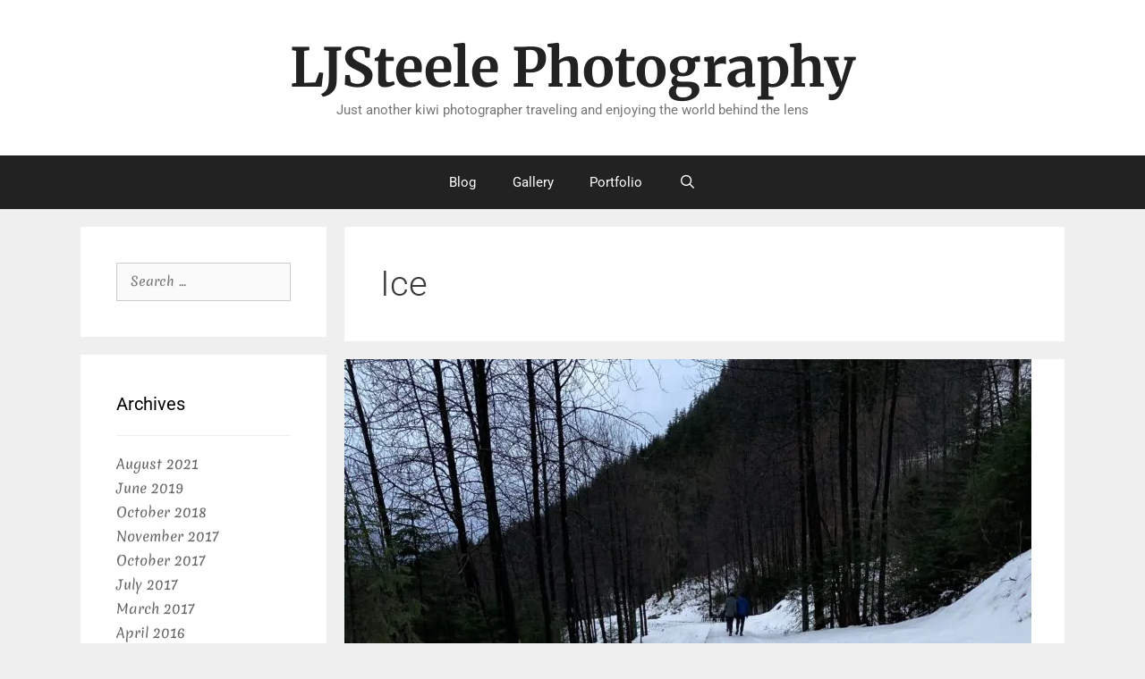

--- FILE ---
content_type: text/html; charset=UTF-8
request_url: https://ljsteelephotography.com/tag/ice/
body_size: 26146
content:
<!DOCTYPE html>
<html lang="en-US">
<head><meta charset="UTF-8"><script>if(navigator.userAgent.match(/MSIE|Internet Explorer/i)||navigator.userAgent.match(/Trident\/7\..*?rv:11/i)){var href=document.location.href;if(!href.match(/[?&]nowprocket/)){if(href.indexOf("?")==-1){if(href.indexOf("#")==-1){document.location.href=href+"?nowprocket=1"}else{document.location.href=href.replace("#","?nowprocket=1#")}}else{if(href.indexOf("#")==-1){document.location.href=href+"&nowprocket=1"}else{document.location.href=href.replace("#","&nowprocket=1#")}}}}</script><script>(()=>{class RocketLazyLoadScripts{constructor(){this.v="2.0.3",this.userEvents=["keydown","keyup","mousedown","mouseup","mousemove","mouseover","mouseenter","mouseout","mouseleave","touchmove","touchstart","touchend","touchcancel","wheel","click","dblclick","input","visibilitychange"],this.attributeEvents=["onblur","onclick","oncontextmenu","ondblclick","onfocus","onmousedown","onmouseenter","onmouseleave","onmousemove","onmouseout","onmouseover","onmouseup","onmousewheel","onscroll","onsubmit"]}async t(){this.i(),this.o(),/iP(ad|hone)/.test(navigator.userAgent)&&this.h(),this.u(),this.l(this),this.m(),this.k(this),this.p(this),this._(),await Promise.all([this.R(),this.L()]),this.lastBreath=Date.now(),this.S(this),this.P(),this.D(),this.O(),this.M(),await this.C(this.delayedScripts.normal),await this.C(this.delayedScripts.defer),await this.C(this.delayedScripts.async),this.F("domReady"),await this.T(),await this.j(),await this.I(),this.F("windowLoad"),await this.A(),window.dispatchEvent(new Event("rocket-allScriptsLoaded")),this.everythingLoaded=!0,this.lastTouchEnd&&await new Promise((t=>setTimeout(t,500-Date.now()+this.lastTouchEnd))),this.H(),this.F("all"),this.U(),this.W()}i(){this.CSPIssue=sessionStorage.getItem("rocketCSPIssue"),document.addEventListener("securitypolicyviolation",(t=>{this.CSPIssue||"script-src-elem"!==t.violatedDirective||"data"!==t.blockedURI||(this.CSPIssue=!0,sessionStorage.setItem("rocketCSPIssue",!0))}),{isRocket:!0})}o(){window.addEventListener("pageshow",(t=>{this.persisted=t.persisted,this.realWindowLoadedFired=!0}),{isRocket:!0}),window.addEventListener("pagehide",(()=>{this.onFirstUserAction=null}),{isRocket:!0})}h(){let t;function e(e){t=e}window.addEventListener("touchstart",e,{isRocket:!0}),window.addEventListener("touchend",(function i(o){Math.abs(o.changedTouches[0].pageX-t.changedTouches[0].pageX)<10&&Math.abs(o.changedTouches[0].pageY-t.changedTouches[0].pageY)<10&&o.timeStamp-t.timeStamp<200&&(o.target.dispatchEvent(new PointerEvent("click",{target:o.target,bubbles:!0,cancelable:!0,detail:1})),event.preventDefault(),window.removeEventListener("touchstart",e,{isRocket:!0}),window.removeEventListener("touchend",i,{isRocket:!0}))}),{isRocket:!0})}q(t){this.userActionTriggered||("mousemove"!==t.type||this.firstMousemoveIgnored?"keyup"===t.type||"mouseover"===t.type||"mouseout"===t.type||(this.userActionTriggered=!0,this.onFirstUserAction&&this.onFirstUserAction()):this.firstMousemoveIgnored=!0),"click"===t.type&&t.preventDefault(),this.savedUserEvents.length>0&&(t.stopPropagation(),t.stopImmediatePropagation()),"touchstart"===this.lastEvent&&"touchend"===t.type&&(this.lastTouchEnd=Date.now()),"click"===t.type&&(this.lastTouchEnd=0),this.lastEvent=t.type,this.savedUserEvents.push(t)}u(){this.savedUserEvents=[],this.userEventHandler=this.q.bind(this),this.userEvents.forEach((t=>window.addEventListener(t,this.userEventHandler,{passive:!1,isRocket:!0})))}U(){this.userEvents.forEach((t=>window.removeEventListener(t,this.userEventHandler,{passive:!1,isRocket:!0}))),this.savedUserEvents.forEach((t=>{t.target.dispatchEvent(new window[t.constructor.name](t.type,t))}))}m(){this.eventsMutationObserver=new MutationObserver((t=>{const e="return false";for(const i of t){if("attributes"===i.type){const t=i.target.getAttribute(i.attributeName);t&&t!==e&&(i.target.setAttribute("data-rocket-"+i.attributeName,t),i.target["rocket"+i.attributeName]=new Function("event",t),i.target.setAttribute(i.attributeName,e))}"childList"===i.type&&i.addedNodes.forEach((t=>{if(t.nodeType===Node.ELEMENT_NODE)for(const i of t.attributes)this.attributeEvents.includes(i.name)&&i.value&&""!==i.value&&(t.setAttribute("data-rocket-"+i.name,i.value),t["rocket"+i.name]=new Function("event",i.value),t.setAttribute(i.name,e))}))}})),this.eventsMutationObserver.observe(document,{subtree:!0,childList:!0,attributeFilter:this.attributeEvents})}H(){this.eventsMutationObserver.disconnect(),this.attributeEvents.forEach((t=>{document.querySelectorAll("[data-rocket-"+t+"]").forEach((e=>{e.setAttribute(t,e.getAttribute("data-rocket-"+t)),e.removeAttribute("data-rocket-"+t)}))}))}k(t){Object.defineProperty(HTMLElement.prototype,"onclick",{get(){return this.rocketonclick||null},set(e){this.rocketonclick=e,this.setAttribute(t.everythingLoaded?"onclick":"data-rocket-onclick","this.rocketonclick(event)")}})}S(t){function e(e,i){let o=e[i];e[i]=null,Object.defineProperty(e,i,{get:()=>o,set(s){t.everythingLoaded?o=s:e["rocket"+i]=o=s}})}e(document,"onreadystatechange"),e(window,"onload"),e(window,"onpageshow");try{Object.defineProperty(document,"readyState",{get:()=>t.rocketReadyState,set(e){t.rocketReadyState=e},configurable:!0}),document.readyState="loading"}catch(t){console.log("WPRocket DJE readyState conflict, bypassing")}}l(t){this.originalAddEventListener=EventTarget.prototype.addEventListener,this.originalRemoveEventListener=EventTarget.prototype.removeEventListener,this.savedEventListeners=[],EventTarget.prototype.addEventListener=function(e,i,o){o&&o.isRocket||!t.B(e,this)&&!t.userEvents.includes(e)||t.B(e,this)&&!t.userActionTriggered||e.startsWith("rocket-")||t.everythingLoaded?t.originalAddEventListener.call(this,e,i,o):t.savedEventListeners.push({target:this,remove:!1,type:e,func:i,options:o})},EventTarget.prototype.removeEventListener=function(e,i,o){o&&o.isRocket||!t.B(e,this)&&!t.userEvents.includes(e)||t.B(e,this)&&!t.userActionTriggered||e.startsWith("rocket-")||t.everythingLoaded?t.originalRemoveEventListener.call(this,e,i,o):t.savedEventListeners.push({target:this,remove:!0,type:e,func:i,options:o})}}F(t){"all"===t&&(EventTarget.prototype.addEventListener=this.originalAddEventListener,EventTarget.prototype.removeEventListener=this.originalRemoveEventListener),this.savedEventListeners=this.savedEventListeners.filter((e=>{let i=e.type,o=e.target||window;return"domReady"===t&&"DOMContentLoaded"!==i&&"readystatechange"!==i||("windowLoad"===t&&"load"!==i&&"readystatechange"!==i&&"pageshow"!==i||(this.B(i,o)&&(i="rocket-"+i),e.remove?o.removeEventListener(i,e.func,e.options):o.addEventListener(i,e.func,e.options),!1))}))}p(t){let e;function i(e){return t.everythingLoaded?e:e.split(" ").map((t=>"load"===t||t.startsWith("load.")?"rocket-jquery-load":t)).join(" ")}function o(o){function s(e){const s=o.fn[e];o.fn[e]=o.fn.init.prototype[e]=function(){return this[0]===window&&t.userActionTriggered&&("string"==typeof arguments[0]||arguments[0]instanceof String?arguments[0]=i(arguments[0]):"object"==typeof arguments[0]&&Object.keys(arguments[0]).forEach((t=>{const e=arguments[0][t];delete arguments[0][t],arguments[0][i(t)]=e}))),s.apply(this,arguments),this}}if(o&&o.fn&&!t.allJQueries.includes(o)){const e={DOMContentLoaded:[],"rocket-DOMContentLoaded":[]};for(const t in e)document.addEventListener(t,(()=>{e[t].forEach((t=>t()))}),{isRocket:!0});o.fn.ready=o.fn.init.prototype.ready=function(i){function s(){parseInt(o.fn.jquery)>2?setTimeout((()=>i.bind(document)(o))):i.bind(document)(o)}return t.realDomReadyFired?!t.userActionTriggered||t.fauxDomReadyFired?s():e["rocket-DOMContentLoaded"].push(s):e.DOMContentLoaded.push(s),o([])},s("on"),s("one"),s("off"),t.allJQueries.push(o)}e=o}t.allJQueries=[],o(window.jQuery),Object.defineProperty(window,"jQuery",{get:()=>e,set(t){o(t)}})}P(){const t=new Map;document.write=document.writeln=function(e){const i=document.currentScript,o=document.createRange(),s=i.parentElement;let n=t.get(i);void 0===n&&(n=i.nextSibling,t.set(i,n));const c=document.createDocumentFragment();o.setStart(c,0),c.appendChild(o.createContextualFragment(e)),s.insertBefore(c,n)}}async R(){return new Promise((t=>{this.userActionTriggered?t():this.onFirstUserAction=t}))}async L(){return new Promise((t=>{document.addEventListener("DOMContentLoaded",(()=>{this.realDomReadyFired=!0,t()}),{isRocket:!0})}))}async I(){return this.realWindowLoadedFired?Promise.resolve():new Promise((t=>{window.addEventListener("load",t,{isRocket:!0})}))}M(){this.pendingScripts=[];this.scriptsMutationObserver=new MutationObserver((t=>{for(const e of t)e.addedNodes.forEach((t=>{"SCRIPT"!==t.tagName||t.noModule||t.isWPRocket||this.pendingScripts.push({script:t,promise:new Promise((e=>{const i=()=>{const i=this.pendingScripts.findIndex((e=>e.script===t));i>=0&&this.pendingScripts.splice(i,1),e()};t.addEventListener("load",i,{isRocket:!0}),t.addEventListener("error",i,{isRocket:!0}),setTimeout(i,1e3)}))})}))})),this.scriptsMutationObserver.observe(document,{childList:!0,subtree:!0})}async j(){await this.J(),this.pendingScripts.length?(await this.pendingScripts[0].promise,await this.j()):this.scriptsMutationObserver.disconnect()}D(){this.delayedScripts={normal:[],async:[],defer:[]},document.querySelectorAll("script[type$=rocketlazyloadscript]").forEach((t=>{t.hasAttribute("data-rocket-src")?t.hasAttribute("async")&&!1!==t.async?this.delayedScripts.async.push(t):t.hasAttribute("defer")&&!1!==t.defer||"module"===t.getAttribute("data-rocket-type")?this.delayedScripts.defer.push(t):this.delayedScripts.normal.push(t):this.delayedScripts.normal.push(t)}))}async _(){await this.L();let t=[];document.querySelectorAll("script[type$=rocketlazyloadscript][data-rocket-src]").forEach((e=>{let i=e.getAttribute("data-rocket-src");if(i&&!i.startsWith("data:")){i.startsWith("//")&&(i=location.protocol+i);try{const o=new URL(i).origin;o!==location.origin&&t.push({src:o,crossOrigin:e.crossOrigin||"module"===e.getAttribute("data-rocket-type")})}catch(t){}}})),t=[...new Map(t.map((t=>[JSON.stringify(t),t]))).values()],this.N(t,"preconnect")}async $(t){if(await this.G(),!0!==t.noModule||!("noModule"in HTMLScriptElement.prototype))return new Promise((e=>{let i;function o(){(i||t).setAttribute("data-rocket-status","executed"),e()}try{if(navigator.userAgent.includes("Firefox/")||""===navigator.vendor||this.CSPIssue)i=document.createElement("script"),[...t.attributes].forEach((t=>{let e=t.nodeName;"type"!==e&&("data-rocket-type"===e&&(e="type"),"data-rocket-src"===e&&(e="src"),i.setAttribute(e,t.nodeValue))})),t.text&&(i.text=t.text),t.nonce&&(i.nonce=t.nonce),i.hasAttribute("src")?(i.addEventListener("load",o,{isRocket:!0}),i.addEventListener("error",(()=>{i.setAttribute("data-rocket-status","failed-network"),e()}),{isRocket:!0}),setTimeout((()=>{i.isConnected||e()}),1)):(i.text=t.text,o()),i.isWPRocket=!0,t.parentNode.replaceChild(i,t);else{const i=t.getAttribute("data-rocket-type"),s=t.getAttribute("data-rocket-src");i?(t.type=i,t.removeAttribute("data-rocket-type")):t.removeAttribute("type"),t.addEventListener("load",o,{isRocket:!0}),t.addEventListener("error",(i=>{this.CSPIssue&&i.target.src.startsWith("data:")?(console.log("WPRocket: CSP fallback activated"),t.removeAttribute("src"),this.$(t).then(e)):(t.setAttribute("data-rocket-status","failed-network"),e())}),{isRocket:!0}),s?(t.fetchPriority="high",t.removeAttribute("data-rocket-src"),t.src=s):t.src="data:text/javascript;base64,"+window.btoa(unescape(encodeURIComponent(t.text)))}}catch(i){t.setAttribute("data-rocket-status","failed-transform"),e()}}));t.setAttribute("data-rocket-status","skipped")}async C(t){const e=t.shift();return e?(e.isConnected&&await this.$(e),this.C(t)):Promise.resolve()}O(){this.N([...this.delayedScripts.normal,...this.delayedScripts.defer,...this.delayedScripts.async],"preload")}N(t,e){this.trash=this.trash||[];let i=!0;var o=document.createDocumentFragment();t.forEach((t=>{const s=t.getAttribute&&t.getAttribute("data-rocket-src")||t.src;if(s&&!s.startsWith("data:")){const n=document.createElement("link");n.href=s,n.rel=e,"preconnect"!==e&&(n.as="script",n.fetchPriority=i?"high":"low"),t.getAttribute&&"module"===t.getAttribute("data-rocket-type")&&(n.crossOrigin=!0),t.crossOrigin&&(n.crossOrigin=t.crossOrigin),t.integrity&&(n.integrity=t.integrity),t.nonce&&(n.nonce=t.nonce),o.appendChild(n),this.trash.push(n),i=!1}})),document.head.appendChild(o)}W(){this.trash.forEach((t=>t.remove()))}async T(){try{document.readyState="interactive"}catch(t){}this.fauxDomReadyFired=!0;try{await this.G(),document.dispatchEvent(new Event("rocket-readystatechange")),await this.G(),document.rocketonreadystatechange&&document.rocketonreadystatechange(),await this.G(),document.dispatchEvent(new Event("rocket-DOMContentLoaded")),await this.G(),window.dispatchEvent(new Event("rocket-DOMContentLoaded"))}catch(t){console.error(t)}}async A(){try{document.readyState="complete"}catch(t){}try{await this.G(),document.dispatchEvent(new Event("rocket-readystatechange")),await this.G(),document.rocketonreadystatechange&&document.rocketonreadystatechange(),await this.G(),window.dispatchEvent(new Event("rocket-load")),await this.G(),window.rocketonload&&window.rocketonload(),await this.G(),this.allJQueries.forEach((t=>t(window).trigger("rocket-jquery-load"))),await this.G();const t=new Event("rocket-pageshow");t.persisted=this.persisted,window.dispatchEvent(t),await this.G(),window.rocketonpageshow&&window.rocketonpageshow({persisted:this.persisted})}catch(t){console.error(t)}}async G(){Date.now()-this.lastBreath>45&&(await this.J(),this.lastBreath=Date.now())}async J(){return document.hidden?new Promise((t=>setTimeout(t))):new Promise((t=>requestAnimationFrame(t)))}B(t,e){return e===document&&"readystatechange"===t||(e===document&&"DOMContentLoaded"===t||(e===window&&"DOMContentLoaded"===t||(e===window&&"load"===t||e===window&&"pageshow"===t)))}static run(){(new RocketLazyLoadScripts).t()}}RocketLazyLoadScripts.run()})();</script>
	
	<meta name='robots' content='index, follow, max-image-preview:large, max-snippet:-1, max-video-preview:-1' />
	<style>img:is([sizes="auto" i], [sizes^="auto," i]) { contain-intrinsic-size: 3000px 1500px }</style>
	<meta name="viewport" content="width=device-width, initial-scale=1">
	<!-- This site is optimized with the Yoast SEO plugin v26.7 - https://yoast.com/wordpress/plugins/seo/ -->
	<title>Ice Archives - LJSteele Photography</title><link rel="preload" data-rocket-preload as="image" href="https://www.ljsteelephotography.com/wp-content/uploads/img_3433-768x1024-1.jpg" imagesrcset="https://i0.wp.com/www.ljsteelephotography.com/wp-content/uploads/img_3433-768x1024-1.jpg?w=768&amp;ssl=1 768w, https://i0.wp.com/www.ljsteelephotography.com/wp-content/uploads/img_3433-768x1024-1.jpg?resize=225%2C300&amp;ssl=1 225w" imagesizes="(max-width: 768px) 100vw, 768px" fetchpriority="high"><link rel="stylesheet" href="https://www.ljsteelephotography.com/wp-content/cache/fonts/1/google-fonts/css/e/e/4/582b63286aaeb8e07cbbaf81912d9.css" data-wpr-hosted-gf-parameters="family=Merienda%3Aregular%2C700%7CMerriweather%3Aregular%2C500%2C700%2C900%7CRoboto%3A100%2C100italic%2C300%2C300italic%2Cregular%2Citalic%2C500%2C500italic%2C700%2C700italic%2C900%2C900italic&display=swap"/>
	<meta property="og:locale" content="en_US" />
	<meta property="og:type" content="article" />
	<meta property="og:title" content="Ice Archives - LJSteele Photography" />
	<meta property="og:url" content="https://ljsteelephotography.com/tag/ice/" />
	<meta property="og:site_name" content="LJSteele Photography" />
	<meta name="twitter:card" content="summary_large_image" />
	<script type="application/ld+json" class="yoast-schema-graph">{"@context":"https://schema.org","@graph":[{"@type":"CollectionPage","@id":"https://ljsteelephotography.com/tag/ice/","url":"https://ljsteelephotography.com/tag/ice/","name":"Ice Archives - LJSteele Photography","isPartOf":{"@id":"https://ljsteelephotography.com/#website"},"primaryImageOfPage":{"@id":"https://ljsteelephotography.com/tag/ice/#primaryimage"},"image":{"@id":"https://ljsteelephotography.com/tag/ice/#primaryimage"},"thumbnailUrl":"https://i0.wp.com/www.ljsteelephotography.com/wp-content/uploads/img_3433-768x1024-1.jpg?fit=768%2C1024&ssl=1","breadcrumb":{"@id":"https://ljsteelephotography.com/tag/ice/#breadcrumb"},"inLanguage":"en-US"},{"@type":"ImageObject","inLanguage":"en-US","@id":"https://ljsteelephotography.com/tag/ice/#primaryimage","url":"https://i0.wp.com/www.ljsteelephotography.com/wp-content/uploads/img_3433-768x1024-1.jpg?fit=768%2C1024&ssl=1","contentUrl":"https://i0.wp.com/www.ljsteelephotography.com/wp-content/uploads/img_3433-768x1024-1.jpg?fit=768%2C1024&ssl=1","width":768,"height":1024,"caption":"Snowy path through forest with distant figure."},{"@type":"BreadcrumbList","@id":"https://ljsteelephotography.com/tag/ice/#breadcrumb","itemListElement":[{"@type":"ListItem","position":1,"name":"Home","item":"https://ljsteelephotography.com/"},{"@type":"ListItem","position":2,"name":"Ice"}]},{"@type":"WebSite","@id":"https://ljsteelephotography.com/#website","url":"https://ljsteelephotography.com/","name":"LJSteele Photography","description":"Just another kiwi photographer traveling and enjoying the world behind the lens","potentialAction":[{"@type":"SearchAction","target":{"@type":"EntryPoint","urlTemplate":"https://ljsteelephotography.com/?s={search_term_string}"},"query-input":{"@type":"PropertyValueSpecification","valueRequired":true,"valueName":"search_term_string"}}],"inLanguage":"en-US"}]}</script>
	<!-- / Yoast SEO plugin. -->


<link rel='dns-prefetch' href='//www.ljsteelephotography.com' />
<link rel='dns-prefetch' href='//stats.wp.com' />
<link rel='dns-prefetch' href='//v0.wordpress.com' />


<link rel='preconnect' href='//i0.wp.com' />
<link rel='preconnect' href='//c0.wp.com' />
<link rel="alternate" type="application/rss+xml" title="LJSteele Photography &raquo; Feed" href="https://ljsteelephotography.com/feed/" />
<link rel="alternate" type="application/rss+xml" title="LJSteele Photography &raquo; Comments Feed" href="https://ljsteelephotography.com/comments/feed/" />
<link rel="alternate" type="application/rss+xml" title="LJSteele Photography &raquo; Ice Tag Feed" href="https://ljsteelephotography.com/tag/ice/feed/" />

<style id='wp-emoji-styles-inline-css'>

	img.wp-smiley, img.emoji {
		display: inline !important;
		border: none !important;
		box-shadow: none !important;
		height: 1em !important;
		width: 1em !important;
		margin: 0 0.07em !important;
		vertical-align: -0.1em !important;
		background: none !important;
		padding: 0 !important;
	}
</style>
<link data-minify="1" rel='stylesheet' id='wp-block-library-css' href='https://www.ljsteelephotography.com/wp-content/cache/min/1/c/6.8.3/wp-includes/css/dist/block-library/style.min.css?ver=1764537251' media='all' />
<style id='classic-theme-styles-inline-css'>
/*! This file is auto-generated */
.wp-block-button__link{color:#fff;background-color:#32373c;border-radius:9999px;box-shadow:none;text-decoration:none;padding:calc(.667em + 2px) calc(1.333em + 2px);font-size:1.125em}.wp-block-file__button{background:#32373c;color:#fff;text-decoration:none}
</style>
<link data-minify="1" rel='stylesheet' id='mediaelement-css' href='https://www.ljsteelephotography.com/wp-content/cache/background-css/1/www.ljsteelephotography.com/wp-content/cache/min/1/c/6.8.3/wp-includes/js/mediaelement/mediaelementplayer-legacy.min.css?ver=1764537251&wpr_t=1768572688' media='all' />
<link data-minify="1" rel='stylesheet' id='wp-mediaelement-css' href='https://www.ljsteelephotography.com/wp-content/cache/min/1/c/6.8.3/wp-includes/js/mediaelement/wp-mediaelement.min.css?ver=1764537251' media='all' />
<style id='jetpack-sharing-buttons-style-inline-css'>
.jetpack-sharing-buttons__services-list{display:flex;flex-direction:row;flex-wrap:wrap;gap:0;list-style-type:none;margin:5px;padding:0}.jetpack-sharing-buttons__services-list.has-small-icon-size{font-size:12px}.jetpack-sharing-buttons__services-list.has-normal-icon-size{font-size:16px}.jetpack-sharing-buttons__services-list.has-large-icon-size{font-size:24px}.jetpack-sharing-buttons__services-list.has-huge-icon-size{font-size:36px}@media print{.jetpack-sharing-buttons__services-list{display:none!important}}.editor-styles-wrapper .wp-block-jetpack-sharing-buttons{gap:0;padding-inline-start:0}ul.jetpack-sharing-buttons__services-list.has-background{padding:1.25em 2.375em}
</style>
<style id='global-styles-inline-css'>
:root{--wp--preset--aspect-ratio--square: 1;--wp--preset--aspect-ratio--4-3: 4/3;--wp--preset--aspect-ratio--3-4: 3/4;--wp--preset--aspect-ratio--3-2: 3/2;--wp--preset--aspect-ratio--2-3: 2/3;--wp--preset--aspect-ratio--16-9: 16/9;--wp--preset--aspect-ratio--9-16: 9/16;--wp--preset--color--black: #000000;--wp--preset--color--cyan-bluish-gray: #abb8c3;--wp--preset--color--white: #ffffff;--wp--preset--color--pale-pink: #f78da7;--wp--preset--color--vivid-red: #cf2e2e;--wp--preset--color--luminous-vivid-orange: #ff6900;--wp--preset--color--luminous-vivid-amber: #fcb900;--wp--preset--color--light-green-cyan: #7bdcb5;--wp--preset--color--vivid-green-cyan: #00d084;--wp--preset--color--pale-cyan-blue: #8ed1fc;--wp--preset--color--vivid-cyan-blue: #0693e3;--wp--preset--color--vivid-purple: #9b51e0;--wp--preset--color--contrast: var(--contrast);--wp--preset--color--contrast-2: var(--contrast-2);--wp--preset--color--contrast-3: var(--contrast-3);--wp--preset--color--base: var(--base);--wp--preset--color--base-2: var(--base-2);--wp--preset--color--base-3: var(--base-3);--wp--preset--color--accent: var(--accent);--wp--preset--gradient--vivid-cyan-blue-to-vivid-purple: linear-gradient(135deg,rgba(6,147,227,1) 0%,rgb(155,81,224) 100%);--wp--preset--gradient--light-green-cyan-to-vivid-green-cyan: linear-gradient(135deg,rgb(122,220,180) 0%,rgb(0,208,130) 100%);--wp--preset--gradient--luminous-vivid-amber-to-luminous-vivid-orange: linear-gradient(135deg,rgba(252,185,0,1) 0%,rgba(255,105,0,1) 100%);--wp--preset--gradient--luminous-vivid-orange-to-vivid-red: linear-gradient(135deg,rgba(255,105,0,1) 0%,rgb(207,46,46) 100%);--wp--preset--gradient--very-light-gray-to-cyan-bluish-gray: linear-gradient(135deg,rgb(238,238,238) 0%,rgb(169,184,195) 100%);--wp--preset--gradient--cool-to-warm-spectrum: linear-gradient(135deg,rgb(74,234,220) 0%,rgb(151,120,209) 20%,rgb(207,42,186) 40%,rgb(238,44,130) 60%,rgb(251,105,98) 80%,rgb(254,248,76) 100%);--wp--preset--gradient--blush-light-purple: linear-gradient(135deg,rgb(255,206,236) 0%,rgb(152,150,240) 100%);--wp--preset--gradient--blush-bordeaux: linear-gradient(135deg,rgb(254,205,165) 0%,rgb(254,45,45) 50%,rgb(107,0,62) 100%);--wp--preset--gradient--luminous-dusk: linear-gradient(135deg,rgb(255,203,112) 0%,rgb(199,81,192) 50%,rgb(65,88,208) 100%);--wp--preset--gradient--pale-ocean: linear-gradient(135deg,rgb(255,245,203) 0%,rgb(182,227,212) 50%,rgb(51,167,181) 100%);--wp--preset--gradient--electric-grass: linear-gradient(135deg,rgb(202,248,128) 0%,rgb(113,206,126) 100%);--wp--preset--gradient--midnight: linear-gradient(135deg,rgb(2,3,129) 0%,rgb(40,116,252) 100%);--wp--preset--font-size--small: 13px;--wp--preset--font-size--medium: 20px;--wp--preset--font-size--large: 36px;--wp--preset--font-size--x-large: 42px;--wp--preset--spacing--20: 0.44rem;--wp--preset--spacing--30: 0.67rem;--wp--preset--spacing--40: 1rem;--wp--preset--spacing--50: 1.5rem;--wp--preset--spacing--60: 2.25rem;--wp--preset--spacing--70: 3.38rem;--wp--preset--spacing--80: 5.06rem;--wp--preset--shadow--natural: 6px 6px 9px rgba(0, 0, 0, 0.2);--wp--preset--shadow--deep: 12px 12px 50px rgba(0, 0, 0, 0.4);--wp--preset--shadow--sharp: 6px 6px 0px rgba(0, 0, 0, 0.2);--wp--preset--shadow--outlined: 6px 6px 0px -3px rgba(255, 255, 255, 1), 6px 6px rgba(0, 0, 0, 1);--wp--preset--shadow--crisp: 6px 6px 0px rgba(0, 0, 0, 1);}:where(.is-layout-flex){gap: 0.5em;}:where(.is-layout-grid){gap: 0.5em;}body .is-layout-flex{display: flex;}.is-layout-flex{flex-wrap: wrap;align-items: center;}.is-layout-flex > :is(*, div){margin: 0;}body .is-layout-grid{display: grid;}.is-layout-grid > :is(*, div){margin: 0;}:where(.wp-block-columns.is-layout-flex){gap: 2em;}:where(.wp-block-columns.is-layout-grid){gap: 2em;}:where(.wp-block-post-template.is-layout-flex){gap: 1.25em;}:where(.wp-block-post-template.is-layout-grid){gap: 1.25em;}.has-black-color{color: var(--wp--preset--color--black) !important;}.has-cyan-bluish-gray-color{color: var(--wp--preset--color--cyan-bluish-gray) !important;}.has-white-color{color: var(--wp--preset--color--white) !important;}.has-pale-pink-color{color: var(--wp--preset--color--pale-pink) !important;}.has-vivid-red-color{color: var(--wp--preset--color--vivid-red) !important;}.has-luminous-vivid-orange-color{color: var(--wp--preset--color--luminous-vivid-orange) !important;}.has-luminous-vivid-amber-color{color: var(--wp--preset--color--luminous-vivid-amber) !important;}.has-light-green-cyan-color{color: var(--wp--preset--color--light-green-cyan) !important;}.has-vivid-green-cyan-color{color: var(--wp--preset--color--vivid-green-cyan) !important;}.has-pale-cyan-blue-color{color: var(--wp--preset--color--pale-cyan-blue) !important;}.has-vivid-cyan-blue-color{color: var(--wp--preset--color--vivid-cyan-blue) !important;}.has-vivid-purple-color{color: var(--wp--preset--color--vivid-purple) !important;}.has-black-background-color{background-color: var(--wp--preset--color--black) !important;}.has-cyan-bluish-gray-background-color{background-color: var(--wp--preset--color--cyan-bluish-gray) !important;}.has-white-background-color{background-color: var(--wp--preset--color--white) !important;}.has-pale-pink-background-color{background-color: var(--wp--preset--color--pale-pink) !important;}.has-vivid-red-background-color{background-color: var(--wp--preset--color--vivid-red) !important;}.has-luminous-vivid-orange-background-color{background-color: var(--wp--preset--color--luminous-vivid-orange) !important;}.has-luminous-vivid-amber-background-color{background-color: var(--wp--preset--color--luminous-vivid-amber) !important;}.has-light-green-cyan-background-color{background-color: var(--wp--preset--color--light-green-cyan) !important;}.has-vivid-green-cyan-background-color{background-color: var(--wp--preset--color--vivid-green-cyan) !important;}.has-pale-cyan-blue-background-color{background-color: var(--wp--preset--color--pale-cyan-blue) !important;}.has-vivid-cyan-blue-background-color{background-color: var(--wp--preset--color--vivid-cyan-blue) !important;}.has-vivid-purple-background-color{background-color: var(--wp--preset--color--vivid-purple) !important;}.has-black-border-color{border-color: var(--wp--preset--color--black) !important;}.has-cyan-bluish-gray-border-color{border-color: var(--wp--preset--color--cyan-bluish-gray) !important;}.has-white-border-color{border-color: var(--wp--preset--color--white) !important;}.has-pale-pink-border-color{border-color: var(--wp--preset--color--pale-pink) !important;}.has-vivid-red-border-color{border-color: var(--wp--preset--color--vivid-red) !important;}.has-luminous-vivid-orange-border-color{border-color: var(--wp--preset--color--luminous-vivid-orange) !important;}.has-luminous-vivid-amber-border-color{border-color: var(--wp--preset--color--luminous-vivid-amber) !important;}.has-light-green-cyan-border-color{border-color: var(--wp--preset--color--light-green-cyan) !important;}.has-vivid-green-cyan-border-color{border-color: var(--wp--preset--color--vivid-green-cyan) !important;}.has-pale-cyan-blue-border-color{border-color: var(--wp--preset--color--pale-cyan-blue) !important;}.has-vivid-cyan-blue-border-color{border-color: var(--wp--preset--color--vivid-cyan-blue) !important;}.has-vivid-purple-border-color{border-color: var(--wp--preset--color--vivid-purple) !important;}.has-vivid-cyan-blue-to-vivid-purple-gradient-background{background: var(--wp--preset--gradient--vivid-cyan-blue-to-vivid-purple) !important;}.has-light-green-cyan-to-vivid-green-cyan-gradient-background{background: var(--wp--preset--gradient--light-green-cyan-to-vivid-green-cyan) !important;}.has-luminous-vivid-amber-to-luminous-vivid-orange-gradient-background{background: var(--wp--preset--gradient--luminous-vivid-amber-to-luminous-vivid-orange) !important;}.has-luminous-vivid-orange-to-vivid-red-gradient-background{background: var(--wp--preset--gradient--luminous-vivid-orange-to-vivid-red) !important;}.has-very-light-gray-to-cyan-bluish-gray-gradient-background{background: var(--wp--preset--gradient--very-light-gray-to-cyan-bluish-gray) !important;}.has-cool-to-warm-spectrum-gradient-background{background: var(--wp--preset--gradient--cool-to-warm-spectrum) !important;}.has-blush-light-purple-gradient-background{background: var(--wp--preset--gradient--blush-light-purple) !important;}.has-blush-bordeaux-gradient-background{background: var(--wp--preset--gradient--blush-bordeaux) !important;}.has-luminous-dusk-gradient-background{background: var(--wp--preset--gradient--luminous-dusk) !important;}.has-pale-ocean-gradient-background{background: var(--wp--preset--gradient--pale-ocean) !important;}.has-electric-grass-gradient-background{background: var(--wp--preset--gradient--electric-grass) !important;}.has-midnight-gradient-background{background: var(--wp--preset--gradient--midnight) !important;}.has-small-font-size{font-size: var(--wp--preset--font-size--small) !important;}.has-medium-font-size{font-size: var(--wp--preset--font-size--medium) !important;}.has-large-font-size{font-size: var(--wp--preset--font-size--large) !important;}.has-x-large-font-size{font-size: var(--wp--preset--font-size--x-large) !important;}
:where(.wp-block-post-template.is-layout-flex){gap: 1.25em;}:where(.wp-block-post-template.is-layout-grid){gap: 1.25em;}
:where(.wp-block-columns.is-layout-flex){gap: 2em;}:where(.wp-block-columns.is-layout-grid){gap: 2em;}
:root :where(.wp-block-pullquote){font-size: 1.5em;line-height: 1.6;}
</style>
<link data-minify="1" rel='stylesheet' id='wp-components-css' href='https://www.ljsteelephotography.com/wp-content/cache/min/1/c/6.8.3/wp-includes/css/dist/components/style.min.css?ver=1764537252' media='all' />
<link data-minify="1" rel='stylesheet' id='godaddy-styles-css' href='https://www.ljsteelephotography.com/wp-content/cache/min/1/wp-content/mu-plugins/vendor/wpex/godaddy-launch/includes/Dependencies/GoDaddy/Styles/build/latest.css?ver=1764537252' media='all' />
<link rel='stylesheet' id='generate-style-grid-css' href='https://www.ljsteelephotography.com/wp-content/themes/generatepress/assets/css/unsemantic-grid.min.css?ver=3.6.1' media='all' />
<link rel='stylesheet' id='generate-style-css' href='https://www.ljsteelephotography.com/wp-content/themes/generatepress/assets/css/style.min.css?ver=3.6.1' media='all' />
<style id='generate-style-inline-css'>
.separate-containers .post-image, .separate-containers .inside-article .page-header-image-single, .separate-containers .inside-article .page-header-image, .separate-containers .inside-article .page-header-content-single, .no-sidebar .inside-article .page-header-image-single, .no-sidebar .inside-article .page-header-image, article .inside-article .page-header-post-image { margin: -40px -40px 40px -40px }
body{background-color:#efefef;color:#3a3a3a;}a{color:#1e73be;}a:hover, a:focus, a:active{color:#000000;}body .grid-container{max-width:1100px;}.wp-block-group__inner-container{max-width:1100px;margin-left:auto;margin-right:auto;}.navigation-search{position:absolute;left:-99999px;pointer-events:none;visibility:hidden;z-index:20;width:100%;top:0;transition:opacity 100ms ease-in-out;opacity:0;}.navigation-search.nav-search-active{left:0;right:0;pointer-events:auto;visibility:visible;opacity:1;}.navigation-search input[type="search"]{outline:0;border:0;vertical-align:bottom;line-height:1;opacity:0.9;width:100%;z-index:20;border-radius:0;-webkit-appearance:none;height:60px;}.navigation-search input::-ms-clear{display:none;width:0;height:0;}.navigation-search input::-ms-reveal{display:none;width:0;height:0;}.navigation-search input::-webkit-search-decoration, .navigation-search input::-webkit-search-cancel-button, .navigation-search input::-webkit-search-results-button, .navigation-search input::-webkit-search-results-decoration{display:none;}.main-navigation li.search-item{z-index:21;}li.search-item.active{transition:opacity 100ms ease-in-out;}.nav-left-sidebar .main-navigation li.search-item.active,.nav-right-sidebar .main-navigation li.search-item.active{width:auto;display:inline-block;float:right;}.gen-sidebar-nav .navigation-search{top:auto;bottom:0;}:root{--contrast:#222222;--contrast-2:#575760;--contrast-3:#b2b2be;--base:#f0f0f0;--base-2:#f7f8f9;--base-3:#ffffff;--accent:#1e73be;}:root .has-contrast-color{color:var(--contrast);}:root .has-contrast-background-color{background-color:var(--contrast);}:root .has-contrast-2-color{color:var(--contrast-2);}:root .has-contrast-2-background-color{background-color:var(--contrast-2);}:root .has-contrast-3-color{color:var(--contrast-3);}:root .has-contrast-3-background-color{background-color:var(--contrast-3);}:root .has-base-color{color:var(--base);}:root .has-base-background-color{background-color:var(--base);}:root .has-base-2-color{color:var(--base-2);}:root .has-base-2-background-color{background-color:var(--base-2);}:root .has-base-3-color{color:var(--base-3);}:root .has-base-3-background-color{background-color:var(--base-3);}:root .has-accent-color{color:var(--accent);}:root .has-accent-background-color{background-color:var(--accent);}body, button, input, select, textarea{font-family:"Merienda", handwriting;font-size:14px;}body{line-height:1.5;}.entry-content > [class*="wp-block-"]:not(:last-child):not(.wp-block-heading){margin-bottom:1.5em;}.main-title{font-family:"Merriweather", sans-serif;font-size:60px;}.site-description{font-family:"Roboto", sans-serif;}.main-navigation a, .menu-toggle{font-family:"Roboto", sans-serif;}.main-navigation .main-nav ul ul li a{font-size:14px;}.widget-title{font-family:"Roboto", sans-serif;}.sidebar .widget, .footer-widgets .widget{font-size:15px;}h1{font-family:"Roboto", sans-serif;font-weight:300;font-size:40px;}h2{font-family:"Roboto", sans-serif;font-weight:300;font-size:30px;}h3{font-size:20px;}h4{font-size:15px;}h5{font-size:inherit;}.site-info{font-size:17px;}@media (max-width:768px){.main-title{font-size:30px;}h1{font-size:30px;}h2{font-size:25px;}}.top-bar{background-color:#636363;color:#ffffff;}.top-bar a{color:#ffffff;}.top-bar a:hover{color:#303030;}.site-header{background-color:#ffffff;color:#3a3a3a;}.site-header a{color:#3a3a3a;}.main-title a,.main-title a:hover{color:#222222;}.site-description{color:#757575;}.main-navigation,.main-navigation ul ul{background-color:#222222;}.main-navigation .main-nav ul li a, .main-navigation .menu-toggle, .main-navigation .menu-bar-items{color:#ffffff;}.main-navigation .main-nav ul li:not([class*="current-menu-"]):hover > a, .main-navigation .main-nav ul li:not([class*="current-menu-"]):focus > a, .main-navigation .main-nav ul li.sfHover:not([class*="current-menu-"]) > a, .main-navigation .menu-bar-item:hover > a, .main-navigation .menu-bar-item.sfHover > a{color:#ffffff;background-color:#3f3f3f;}button.menu-toggle:hover,button.menu-toggle:focus,.main-navigation .mobile-bar-items a,.main-navigation .mobile-bar-items a:hover,.main-navigation .mobile-bar-items a:focus{color:#ffffff;}.main-navigation .main-nav ul li[class*="current-menu-"] > a{color:#ffffff;background-color:#3f3f3f;}.navigation-search input[type="search"],.navigation-search input[type="search"]:active, .navigation-search input[type="search"]:focus, .main-navigation .main-nav ul li.search-item.active > a, .main-navigation .menu-bar-items .search-item.active > a{color:#ffffff;background-color:#3f3f3f;}.main-navigation ul ul{background-color:#3f3f3f;}.main-navigation .main-nav ul ul li a{color:#ffffff;}.main-navigation .main-nav ul ul li:not([class*="current-menu-"]):hover > a,.main-navigation .main-nav ul ul li:not([class*="current-menu-"]):focus > a, .main-navigation .main-nav ul ul li.sfHover:not([class*="current-menu-"]) > a{color:#ffffff;background-color:#4f4f4f;}.main-navigation .main-nav ul ul li[class*="current-menu-"] > a{color:#ffffff;background-color:#4f4f4f;}.separate-containers .inside-article, .separate-containers .comments-area, .separate-containers .page-header, .one-container .container, .separate-containers .paging-navigation, .inside-page-header{color:#3a3a3a;background-color:#ffffff;}.entry-meta{color:#595959;}.entry-meta a{color:#595959;}.entry-meta a:hover{color:#1e73be;}.sidebar .widget{color:#3a3a3a;background-color:#ffffff;}.sidebar .widget a{color:#686868;}.sidebar .widget a:hover{color:#D33232;}.sidebar .widget .widget-title{color:#000000;}.footer-widgets{color:#3a3a3a;background-color:#ffffff;}.footer-widgets a{color:#1e73be;}.footer-widgets a:hover{color:#000000;}.footer-widgets .widget-title{color:#000000;}.site-info{color:#ffffff;background-color:#222222;}.site-info a{color:#ffffff;}.site-info a:hover{color:#606060;}.footer-bar .widget_nav_menu .current-menu-item a{color:#606060;}input[type="text"],input[type="email"],input[type="url"],input[type="password"],input[type="search"],input[type="tel"],input[type="number"],textarea,select{color:#666666;background-color:#fafafa;border-color:#cccccc;}input[type="text"]:focus,input[type="email"]:focus,input[type="url"]:focus,input[type="password"]:focus,input[type="search"]:focus,input[type="tel"]:focus,input[type="number"]:focus,textarea:focus,select:focus{color:#666666;background-color:#ffffff;border-color:#bfbfbf;}button,html input[type="button"],input[type="reset"],input[type="submit"],a.button,a.wp-block-button__link:not(.has-background){color:#FFFFFF;background-color:#666666;}button:hover,html input[type="button"]:hover,input[type="reset"]:hover,input[type="submit"]:hover,a.button:hover,button:focus,html input[type="button"]:focus,input[type="reset"]:focus,input[type="submit"]:focus,a.button:focus,a.wp-block-button__link:not(.has-background):active,a.wp-block-button__link:not(.has-background):focus,a.wp-block-button__link:not(.has-background):hover{color:#FFFFFF;background-color:#3f3f3f;}a.generate-back-to-top{background-color:rgba( 0,0,0,0.4 );color:#ffffff;}a.generate-back-to-top:hover,a.generate-back-to-top:focus{background-color:rgba( 0,0,0,0.6 );color:#ffffff;}:root{--gp-search-modal-bg-color:var(--base-3);--gp-search-modal-text-color:var(--contrast);--gp-search-modal-overlay-bg-color:rgba(0,0,0,0.2);}@media (max-width:768px){.main-navigation .menu-bar-item:hover > a, .main-navigation .menu-bar-item.sfHover > a{background:none;color:#ffffff;}}.inside-top-bar{padding:10px;}.inside-header{padding:40px;}.site-main .wp-block-group__inner-container{padding:40px;}.entry-content .alignwide, body:not(.no-sidebar) .entry-content .alignfull{margin-left:-40px;width:calc(100% + 80px);max-width:calc(100% + 80px);}.rtl .menu-item-has-children .dropdown-menu-toggle{padding-left:20px;}.rtl .main-navigation .main-nav ul li.menu-item-has-children > a{padding-right:20px;}.site-info{padding:20px;}@media (max-width:768px){.separate-containers .inside-article, .separate-containers .comments-area, .separate-containers .page-header, .separate-containers .paging-navigation, .one-container .site-content, .inside-page-header{padding:30px;}.site-main .wp-block-group__inner-container{padding:30px;}.site-info{padding-right:10px;padding-left:10px;}.entry-content .alignwide, body:not(.no-sidebar) .entry-content .alignfull{margin-left:-30px;width:calc(100% + 60px);max-width:calc(100% + 60px);}}.one-container .sidebar .widget{padding:0px;}/* End cached CSS */@media (max-width:768px){.main-navigation .menu-toggle,.main-navigation .mobile-bar-items,.sidebar-nav-mobile:not(#sticky-placeholder){display:block;}.main-navigation ul,.gen-sidebar-nav{display:none;}[class*="nav-float-"] .site-header .inside-header > *{float:none;clear:both;}}
</style>
<link rel='stylesheet' id='generate-mobile-style-css' href='https://www.ljsteelephotography.com/wp-content/themes/generatepress/assets/css/mobile.min.css?ver=3.6.1' media='all' />
<link data-minify="1" rel='stylesheet' id='generate-font-icons-css' href='https://www.ljsteelephotography.com/wp-content/cache/min/1/wp-content/themes/generatepress/assets/css/components/font-icons.min.css?ver=1764537252' media='all' />
<link data-minify="1" rel='stylesheet' id='generate-child-css' href='https://www.ljsteelephotography.com/wp-content/cache/min/1/wp-content/themes/forefront/style.css?ver=1764537252' media='all' />
<style id='rocket-lazyload-inline-css'>
.rll-youtube-player{position:relative;padding-bottom:56.23%;height:0;overflow:hidden;max-width:100%;}.rll-youtube-player:focus-within{outline: 2px solid currentColor;outline-offset: 5px;}.rll-youtube-player iframe{position:absolute;top:0;left:0;width:100%;height:100%;z-index:100;background:0 0}.rll-youtube-player img{bottom:0;display:block;left:0;margin:auto;max-width:100%;width:100%;position:absolute;right:0;top:0;border:none;height:auto;-webkit-transition:.4s all;-moz-transition:.4s all;transition:.4s all}.rll-youtube-player img:hover{-webkit-filter:brightness(75%)}.rll-youtube-player .play{height:100%;width:100%;left:0;top:0;position:absolute;background:var(--wpr-bg-f0f46cf4-e09a-4643-a182-8be3c9ddedca) no-repeat center;background-color: transparent !important;cursor:pointer;border:none;}.wp-embed-responsive .wp-has-aspect-ratio .rll-youtube-player{position:absolute;padding-bottom:0;width:100%;height:100%;top:0;bottom:0;left:0;right:0}
</style>
<link rel="https://api.w.org/" href="https://ljsteelephotography.com/wp-json/" /><link rel="alternate" title="JSON" type="application/json" href="https://ljsteelephotography.com/wp-json/wp/v2/tags/55" /><link rel="EditURI" type="application/rsd+xml" title="RSD" href="https://ljsteelephotography.com/xmlrpc.php?rsd" />
<meta name="generator" content="WordPress 6.8.3" />
	<style>img#wpstats{display:none}</style>
		<style>.recentcomments a{display:inline !important;padding:0 !important;margin:0 !important;}</style><noscript><style id="rocket-lazyload-nojs-css">.rll-youtube-player, [data-lazy-src]{display:none !important;}</style></noscript><style id="rocket-lazyrender-inline-css">[data-wpr-lazyrender] {content-visibility: auto;}</style><style id="wpr-lazyload-bg-container"></style><style id="wpr-lazyload-bg-exclusion"></style>
<noscript>
<style id="wpr-lazyload-bg-nostyle">.mejs-overlay-button{--wpr-bg-94a03f22-851c-49c7-887c-baa4da62a789: url('https://c0.wp.com/c/6.8.3/wp-includes/js/mediaelement/mejs-controls.svg');}.mejs-overlay-loading-bg-img{--wpr-bg-557f8652-4b16-43b8-9e1c-8822b255eea5: url('https://c0.wp.com/c/6.8.3/wp-includes/js/mediaelement/mejs-controls.svg');}.mejs-button>button{--wpr-bg-2fa1e231-edda-4aaf-98e3-fe12ec6dee03: url('https://c0.wp.com/c/6.8.3/wp-includes/js/mediaelement/mejs-controls.svg');}.rll-youtube-player .play{--wpr-bg-f0f46cf4-e09a-4643-a182-8be3c9ddedca: url('https://www.ljsteelephotography.com/wp-content/plugins/wp-rocket/assets/img/youtube.png');}</style>
</noscript>
<script type="application/javascript">const rocket_pairs = [{"selector":".mejs-overlay-button","style":".mejs-overlay-button{--wpr-bg-94a03f22-851c-49c7-887c-baa4da62a789: url('https:\/\/c0.wp.com\/c\/6.8.3\/wp-includes\/js\/mediaelement\/mejs-controls.svg');}","hash":"94a03f22-851c-49c7-887c-baa4da62a789","url":"https:\/\/c0.wp.com\/c\/6.8.3\/wp-includes\/js\/mediaelement\/mejs-controls.svg"},{"selector":".mejs-overlay-loading-bg-img","style":".mejs-overlay-loading-bg-img{--wpr-bg-557f8652-4b16-43b8-9e1c-8822b255eea5: url('https:\/\/c0.wp.com\/c\/6.8.3\/wp-includes\/js\/mediaelement\/mejs-controls.svg');}","hash":"557f8652-4b16-43b8-9e1c-8822b255eea5","url":"https:\/\/c0.wp.com\/c\/6.8.3\/wp-includes\/js\/mediaelement\/mejs-controls.svg"},{"selector":".mejs-button>button","style":".mejs-button>button{--wpr-bg-2fa1e231-edda-4aaf-98e3-fe12ec6dee03: url('https:\/\/c0.wp.com\/c\/6.8.3\/wp-includes\/js\/mediaelement\/mejs-controls.svg');}","hash":"2fa1e231-edda-4aaf-98e3-fe12ec6dee03","url":"https:\/\/c0.wp.com\/c\/6.8.3\/wp-includes\/js\/mediaelement\/mejs-controls.svg"},{"selector":".rll-youtube-player .play","style":".rll-youtube-player .play{--wpr-bg-f0f46cf4-e09a-4643-a182-8be3c9ddedca: url('https:\/\/www.ljsteelephotography.com\/wp-content\/plugins\/wp-rocket\/assets\/img\/youtube.png');}","hash":"f0f46cf4-e09a-4643-a182-8be3c9ddedca","url":"https:\/\/www.ljsteelephotography.com\/wp-content\/plugins\/wp-rocket\/assets\/img\/youtube.png"}]; const rocket_excluded_pairs = [];</script><meta name="generator" content="WP Rocket 3.18.3" data-wpr-features="wpr_lazyload_css_bg_img wpr_delay_js wpr_defer_js wpr_minify_js wpr_lazyload_images wpr_lazyload_iframes wpr_automatic_lazy_rendering wpr_oci wpr_minify_css wpr_preload_links wpr_host_fonts_locally wpr_desktop" /></head>

<body class="archive tag tag-ice tag-55 wp-embed-responsive wp-theme-generatepress wp-child-theme-forefront left-sidebar nav-below-header separate-containers fluid-header active-footer-widgets-0 nav-search-enabled nav-aligned-center header-aligned-center dropdown-hover" itemtype="https://schema.org/Blog" itemscope>
	<a class="screen-reader-text skip-link" href="#content" title="Skip to content">Skip to content</a>		<header class="site-header" id="masthead" aria-label="Site"  itemtype="https://schema.org/WPHeader" itemscope>
			<div  class="inside-header grid-container grid-parent">
				<div  class="site-branding">
						<p class="main-title" itemprop="headline">
					<a href="https://ljsteelephotography.com/" rel="home">LJSteele Photography</a>
				</p>
						<p class="site-description" itemprop="description">Just another kiwi photographer traveling and enjoying the world behind the lens</p>
					</div>			</div>
		</header>
				<nav class="main-navigation sub-menu-right" id="site-navigation" aria-label="Primary"  itemtype="https://schema.org/SiteNavigationElement" itemscope>
			<div class="inside-navigation grid-container grid-parent">
				<form method="get" class="search-form navigation-search" action="https://ljsteelephotography.com/">
					<input type="search" class="search-field" value="" name="s" title="Search" />
				</form>		<div class="mobile-bar-items">
						<span class="search-item">
				<a aria-label="Open Search Bar" href="#">
									</a>
			</span>
		</div>
						<button class="menu-toggle" aria-controls="primary-menu" aria-expanded="false">
					<span class="mobile-menu">Menu</span>				</button>
				<div id="primary-menu" class="main-nav"><ul id="menu-lj-steele-blog" class=" menu sf-menu"><li id="menu-item-283" class="menu-item menu-item-type-post_type menu-item-object-page menu-item-283"><a href="https://ljsteelephotography.com/blog/">Blog</a></li>
<li id="menu-item-116" class="menu-item menu-item-type-post_type menu-item-object-page menu-item-116"><a href="https://ljsteelephotography.com/gallery/">Gallery</a></li>
<li id="menu-item-40" class="menu-item menu-item-type-post_type menu-item-object-page menu-item-40"><a href="https://ljsteelephotography.com/portfolio/">Portfolio</a></li>
<li class="search-item menu-item-align-right"><a aria-label="Open Search Bar" href="#"></a></li></ul></div>			</div>
		</nav>
		
	<div  class="site grid-container container hfeed grid-parent" id="page">
				<div  class="site-content" id="content">
			
	<div  class="content-area grid-parent mobile-grid-100 push-25 grid-75 tablet-push-25 tablet-grid-75" id="primary">
		<main class="site-main" id="main">
					<header class="page-header" aria-label="Page">
			
			<h1 class="page-title">
				Ice			</h1>

					</header>
		<article id="post-1233" class="post-1233 post type-post status-publish format-standard has-post-thumbnail hentry category-travel-adventures tag-alaska tag-beauty tag-ice tag-livingthedream tag-mccarthy tag-oceanbound tag-outside tag-photography tag-summer tag-travel tag-valdez tag-winter" itemtype="https://schema.org/CreativeWork" itemscope>
	<div class="inside-article">
					<div class="post-image">
				<a href="https://ljsteelephotography.com/finding-time/" title="Finding Time…"><img width="768" height="1024" src="https://www.ljsteelephotography.com/wp-content/uploads/img_3433-768x1024-1.jpg" class="attachment-post-thumbnail size-post-thumbnail wp-post-image" alt="Snowy path through forest with distant figure." decoding="async" fetchpriority="high" srcset="https://i0.wp.com/www.ljsteelephotography.com/wp-content/uploads/img_3433-768x1024-1.jpg?w=768&amp;ssl=1 768w, https://i0.wp.com/www.ljsteelephotography.com/wp-content/uploads/img_3433-768x1024-1.jpg?resize=225%2C300&amp;ssl=1 225w" sizes="(max-width: 768px) 100vw, 768px" data-attachment-id="1275" data-permalink="https://ljsteelephotography.com/finding-time/img_3433-768x1024-1/#main" data-orig-file="https://i0.wp.com/www.ljsteelephotography.com/wp-content/uploads/img_3433-768x1024-1.jpg?fit=768%2C1024&amp;ssl=1" data-orig-size="768,1024" data-comments-opened="0" data-image-meta="{&quot;aperture&quot;:&quot;0&quot;,&quot;credit&quot;:&quot;&quot;,&quot;camera&quot;:&quot;&quot;,&quot;caption&quot;:&quot;&quot;,&quot;created_timestamp&quot;:&quot;0&quot;,&quot;copyright&quot;:&quot;&quot;,&quot;focal_length&quot;:&quot;0&quot;,&quot;iso&quot;:&quot;0&quot;,&quot;shutter_speed&quot;:&quot;0&quot;,&quot;title&quot;:&quot;&quot;,&quot;orientation&quot;:&quot;0&quot;}" data-image-title="Snowy path through forest with distant figure." data-image-description="" data-image-caption="" data-medium-file="https://i0.wp.com/www.ljsteelephotography.com/wp-content/uploads/img_3433-768x1024-1.jpg?fit=225%2C300&amp;ssl=1" data-large-file="https://i0.wp.com/www.ljsteelephotography.com/wp-content/uploads/img_3433-768x1024-1.jpg?fit=768%2C1024&amp;ssl=1" /></a>
			</div>
					<header class="entry-header">
				<h2 class="entry-title" itemprop="headline"><a href="https://ljsteelephotography.com/finding-time/" rel="bookmark">Finding Time…</a></h2>		<div class="entry-meta">
			<span class="posted-on"><time class="updated" datetime="2021-08-03T11:11:45-08:00" itemprop="dateModified">August 3, 2021</time><time class="entry-date published" datetime="2021-08-03T10:35:30-08:00" itemprop="datePublished">August 3, 2021</time></span> <span class="byline">by <span class="author vcard" itemprop="author" itemtype="https://schema.org/Person" itemscope><a class="url fn n" href="https://ljsteelephotography.com/author/lynleymathews/" title="View all posts by Lynley J Steele" rel="author" itemprop="url"><span class="author-name" itemprop="name">Lynley J Steele</span></a></span></span> 		</div>
					</header>
			
			<div class="entry-content" itemprop="text">
				
<p>When do you find the time to write?</p>



<p>I know there are many helpful resources out there to do this (time mgt 101 HA) but I just find that life is too full. </p>



<p>I have time to take the photos, I have time to review them even, which as many of you know take a lot of effort to cull out those that are kind of on the bad side &#8211; blurry, no composition, no ‘story’ showing [you know that story that sits right there waiting to be photographed]</p>



<p>But where is the time to write…my dilemma, or is it that I don’t know What to write because I haven’t done my usual traveling? There was a pandemic after all…and in fact we are still in one, but is that really why I haven’t been writing? because I have still been taking photos…</p>



<p>So I’ve decided to jump back on the horse and get back to writing my travel blog with or without’travel’ ?In the meantime here are some photos of what I’ve been taking around during the pandemic…</p>



<p></p>



<figure class="wp-block-image size-large"><img data-recalc-dims="1" decoding="async" width="768" height="1024" data-attachment-id="1235" data-permalink="https://ljsteelephotography.com/finding-time/img_3433/#main" data-orig-file="https://i0.wp.com/www.ljsteelephotography.com/wp-content/uploads/img_3433-scaled.jpg?fit=1920%2C2560&amp;ssl=1" data-orig-size="1920,2560" data-comments-opened="0" data-image-meta="{&quot;aperture&quot;:&quot;1.8&quot;,&quot;credit&quot;:&quot;&quot;,&quot;camera&quot;:&quot;iPhone 11 Pro&quot;,&quot;caption&quot;:&quot;&quot;,&quot;created_timestamp&quot;:&quot;1605351827&quot;,&quot;copyright&quot;:&quot;&quot;,&quot;focal_length&quot;:&quot;4.25&quot;,&quot;iso&quot;:&quot;32&quot;,&quot;shutter_speed&quot;:&quot;0.000871839581517&quot;,&quot;title&quot;:&quot;&quot;,&quot;orientation&quot;:&quot;1&quot;}" data-image-title="Snowy path with lined wooden barriers." data-image-description="" data-image-caption="" data-medium-file="https://i0.wp.com/www.ljsteelephotography.com/wp-content/uploads/img_3433-scaled.jpg?fit=225%2C300&amp;ssl=1" data-large-file="https://i0.wp.com/www.ljsteelephotography.com/wp-content/uploads/img_3433-scaled.jpg?fit=768%2C1024&amp;ssl=1" src="data:image/svg+xml,%3Csvg%20xmlns='http://www.w3.org/2000/svg'%20viewBox='0%200%20768%201024'%3E%3C/svg%3E" alt="" class="wp-image-1235" data-lazy-srcset="https://i0.wp.com/www.ljsteelephotography.com/wp-content/uploads/img_3433-scaled.jpg?resize=768%2C1024&amp;ssl=1 768w, https://i0.wp.com/www.ljsteelephotography.com/wp-content/uploads/img_3433-scaled.jpg?resize=225%2C300&amp;ssl=1 225w, https://i0.wp.com/www.ljsteelephotography.com/wp-content/uploads/img_3433-scaled.jpg?resize=1152%2C1536&amp;ssl=1 1152w, https://i0.wp.com/www.ljsteelephotography.com/wp-content/uploads/img_3433-scaled.jpg?resize=1536%2C2048&amp;ssl=1 1536w, https://i0.wp.com/www.ljsteelephotography.com/wp-content/uploads/img_3433-scaled.jpg?w=1920&amp;ssl=1 1920w, https://i0.wp.com/www.ljsteelephotography.com/wp-content/uploads/img_3433-scaled.jpg?w=1650&amp;ssl=1 1650w" data-lazy-sizes="(max-width: 768px) 100vw, 768px" data-lazy-src="https://i0.wp.com/ljsteelephotography.com/wp-content/uploads/img_3433-768x1024.jpg?resize=768%2C1024&#038;ssl=1" /><noscript><img data-recalc-dims="1" decoding="async" width="768" height="1024" data-attachment-id="1235" data-permalink="https://ljsteelephotography.com/finding-time/img_3433/#main" data-orig-file="https://i0.wp.com/www.ljsteelephotography.com/wp-content/uploads/img_3433-scaled.jpg?fit=1920%2C2560&amp;ssl=1" data-orig-size="1920,2560" data-comments-opened="0" data-image-meta="{&quot;aperture&quot;:&quot;1.8&quot;,&quot;credit&quot;:&quot;&quot;,&quot;camera&quot;:&quot;iPhone 11 Pro&quot;,&quot;caption&quot;:&quot;&quot;,&quot;created_timestamp&quot;:&quot;1605351827&quot;,&quot;copyright&quot;:&quot;&quot;,&quot;focal_length&quot;:&quot;4.25&quot;,&quot;iso&quot;:&quot;32&quot;,&quot;shutter_speed&quot;:&quot;0.000871839581517&quot;,&quot;title&quot;:&quot;&quot;,&quot;orientation&quot;:&quot;1&quot;}" data-image-title="Snowy path with lined wooden barriers." data-image-description="" data-image-caption="" data-medium-file="https://i0.wp.com/www.ljsteelephotography.com/wp-content/uploads/img_3433-scaled.jpg?fit=225%2C300&amp;ssl=1" data-large-file="https://i0.wp.com/www.ljsteelephotography.com/wp-content/uploads/img_3433-scaled.jpg?fit=768%2C1024&amp;ssl=1" src="https://i0.wp.com/ljsteelephotography.com/wp-content/uploads/img_3433-768x1024.jpg?resize=768%2C1024&#038;ssl=1" alt="" class="wp-image-1235" srcset="https://i0.wp.com/www.ljsteelephotography.com/wp-content/uploads/img_3433-scaled.jpg?resize=768%2C1024&amp;ssl=1 768w, https://i0.wp.com/www.ljsteelephotography.com/wp-content/uploads/img_3433-scaled.jpg?resize=225%2C300&amp;ssl=1 225w, https://i0.wp.com/www.ljsteelephotography.com/wp-content/uploads/img_3433-scaled.jpg?resize=1152%2C1536&amp;ssl=1 1152w, https://i0.wp.com/www.ljsteelephotography.com/wp-content/uploads/img_3433-scaled.jpg?resize=1536%2C2048&amp;ssl=1 1536w, https://i0.wp.com/www.ljsteelephotography.com/wp-content/uploads/img_3433-scaled.jpg?w=1920&amp;ssl=1 1920w, https://i0.wp.com/www.ljsteelephotography.com/wp-content/uploads/img_3433-scaled.jpg?w=1650&amp;ssl=1 1650w" sizes="(max-width: 768px) 100vw, 768px" /></noscript><figcaption>Traveling in-State. Juneau, AK</figcaption></figure>



<figure class="wp-block-image size-large"><img data-recalc-dims="1" decoding="async" width="825" height="619" data-attachment-id="1236" data-permalink="https://ljsteelephotography.com/finding-time/img_2960/#main" data-orig-file="https://i0.wp.com/www.ljsteelephotography.com/wp-content/uploads/img_2960-scaled.jpg?fit=2560%2C1920&amp;ssl=1" data-orig-size="2560,1920" data-comments-opened="0" data-image-meta="{&quot;aperture&quot;:&quot;2.4&quot;,&quot;credit&quot;:&quot;&quot;,&quot;camera&quot;:&quot;iPhone 11 Pro&quot;,&quot;caption&quot;:&quot;&quot;,&quot;created_timestamp&quot;:&quot;1597678005&quot;,&quot;copyright&quot;:&quot;&quot;,&quot;focal_length&quot;:&quot;1.54&quot;,&quot;iso&quot;:&quot;20&quot;,&quot;shutter_speed&quot;:&quot;0.00060496067755596&quot;,&quot;title&quot;:&quot;&quot;,&quot;orientation&quot;:&quot;1&quot;}" data-image-title="Mountain landscape under a partly cloudy sky." data-image-description="" data-image-caption="" data-medium-file="https://i0.wp.com/www.ljsteelephotography.com/wp-content/uploads/img_2960-scaled.jpg?fit=300%2C225&amp;ssl=1" data-large-file="https://i0.wp.com/www.ljsteelephotography.com/wp-content/uploads/img_2960-scaled.jpg?fit=825%2C619&amp;ssl=1" src="data:image/svg+xml,%3Csvg%20xmlns='http://www.w3.org/2000/svg'%20viewBox='0%200%20825%20619'%3E%3C/svg%3E" alt="" class="wp-image-1236" data-lazy-srcset="https://i0.wp.com/www.ljsteelephotography.com/wp-content/uploads/img_2960-scaled.jpg?resize=1024%2C768&amp;ssl=1 1024w, https://i0.wp.com/www.ljsteelephotography.com/wp-content/uploads/img_2960-scaled.jpg?resize=300%2C225&amp;ssl=1 300w, https://i0.wp.com/www.ljsteelephotography.com/wp-content/uploads/img_2960-scaled.jpg?resize=768%2C576&amp;ssl=1 768w, https://i0.wp.com/www.ljsteelephotography.com/wp-content/uploads/img_2960-scaled.jpg?resize=1536%2C1152&amp;ssl=1 1536w, https://i0.wp.com/www.ljsteelephotography.com/wp-content/uploads/img_2960-scaled.jpg?resize=2048%2C1536&amp;ssl=1 2048w, https://i0.wp.com/www.ljsteelephotography.com/wp-content/uploads/img_2960-scaled.jpg?w=1650&amp;ssl=1 1650w, https://i0.wp.com/www.ljsteelephotography.com/wp-content/uploads/img_2960-scaled.jpg?w=2475&amp;ssl=1 2475w" data-lazy-sizes="(max-width: 825px) 100vw, 825px" data-lazy-src="https://i0.wp.com/ljsteelephotography.com/wp-content/uploads/img_2960-1024x768.jpg?resize=825%2C619&#038;ssl=1" /><noscript><img data-recalc-dims="1" decoding="async" width="825" height="619" data-attachment-id="1236" data-permalink="https://ljsteelephotography.com/finding-time/img_2960/#main" data-orig-file="https://i0.wp.com/www.ljsteelephotography.com/wp-content/uploads/img_2960-scaled.jpg?fit=2560%2C1920&amp;ssl=1" data-orig-size="2560,1920" data-comments-opened="0" data-image-meta="{&quot;aperture&quot;:&quot;2.4&quot;,&quot;credit&quot;:&quot;&quot;,&quot;camera&quot;:&quot;iPhone 11 Pro&quot;,&quot;caption&quot;:&quot;&quot;,&quot;created_timestamp&quot;:&quot;1597678005&quot;,&quot;copyright&quot;:&quot;&quot;,&quot;focal_length&quot;:&quot;1.54&quot;,&quot;iso&quot;:&quot;20&quot;,&quot;shutter_speed&quot;:&quot;0.00060496067755596&quot;,&quot;title&quot;:&quot;&quot;,&quot;orientation&quot;:&quot;1&quot;}" data-image-title="Mountain landscape under a partly cloudy sky." data-image-description="" data-image-caption="" data-medium-file="https://i0.wp.com/www.ljsteelephotography.com/wp-content/uploads/img_2960-scaled.jpg?fit=300%2C225&amp;ssl=1" data-large-file="https://i0.wp.com/www.ljsteelephotography.com/wp-content/uploads/img_2960-scaled.jpg?fit=825%2C619&amp;ssl=1" src="https://i0.wp.com/ljsteelephotography.com/wp-content/uploads/img_2960-1024x768.jpg?resize=825%2C619&#038;ssl=1" alt="" class="wp-image-1236" srcset="https://i0.wp.com/www.ljsteelephotography.com/wp-content/uploads/img_2960-scaled.jpg?resize=1024%2C768&amp;ssl=1 1024w, https://i0.wp.com/www.ljsteelephotography.com/wp-content/uploads/img_2960-scaled.jpg?resize=300%2C225&amp;ssl=1 300w, https://i0.wp.com/www.ljsteelephotography.com/wp-content/uploads/img_2960-scaled.jpg?resize=768%2C576&amp;ssl=1 768w, https://i0.wp.com/www.ljsteelephotography.com/wp-content/uploads/img_2960-scaled.jpg?resize=1536%2C1152&amp;ssl=1 1536w, https://i0.wp.com/www.ljsteelephotography.com/wp-content/uploads/img_2960-scaled.jpg?resize=2048%2C1536&amp;ssl=1 2048w, https://i0.wp.com/www.ljsteelephotography.com/wp-content/uploads/img_2960-scaled.jpg?w=1650&amp;ssl=1 1650w, https://i0.wp.com/www.ljsteelephotography.com/wp-content/uploads/img_2960-scaled.jpg?w=2475&amp;ssl=1 2475w" sizes="(max-width: 825px) 100vw, 825px" /></noscript><figcaption>Hiking Thompson Pass. Valdez, AK</figcaption></figure>



<figure class="wp-block-image size-large"><img data-recalc-dims="1" decoding="async" width="651" height="651" data-attachment-id="1237" data-permalink="https://ljsteelephotography.com/finding-time/dsc02719/#main" data-orig-file="https://i0.wp.com/www.ljsteelephotography.com/wp-content/uploads/dsc02719.jpg?fit=651%2C651&amp;ssl=1" data-orig-size="651,651" data-comments-opened="0" data-image-meta="{&quot;aperture&quot;:&quot;5.6&quot;,&quot;credit&quot;:&quot;&quot;,&quot;camera&quot;:&quot;ILCE-6300&quot;,&quot;caption&quot;:&quot;&quot;,&quot;created_timestamp&quot;:&quot;1599478625&quot;,&quot;copyright&quot;:&quot;\u00a9 LJSteele Photography&quot;,&quot;focal_length&quot;:&quot;400&quot;,&quot;iso&quot;:&quot;1250&quot;,&quot;shutter_speed&quot;:&quot;0.002&quot;,&quot;title&quot;:&quot;&quot;,&quot;orientation&quot;:&quot;1&quot;}" data-image-title="Brown bear walking near a riverbank." data-image-description="" data-image-caption="" data-medium-file="https://i0.wp.com/www.ljsteelephotography.com/wp-content/uploads/dsc02719.jpg?fit=300%2C300&amp;ssl=1" data-large-file="https://i0.wp.com/www.ljsteelephotography.com/wp-content/uploads/dsc02719.jpg?fit=651%2C651&amp;ssl=1" src="data:image/svg+xml,%3Csvg%20xmlns='http://www.w3.org/2000/svg'%20viewBox='0%200%20651%20651'%3E%3C/svg%3E" alt="" class="wp-image-1237" data-lazy-srcset="https://i0.wp.com/www.ljsteelephotography.com/wp-content/uploads/dsc02719.jpg?w=651&amp;ssl=1 651w, https://i0.wp.com/www.ljsteelephotography.com/wp-content/uploads/dsc02719.jpg?resize=300%2C300&amp;ssl=1 300w, https://i0.wp.com/www.ljsteelephotography.com/wp-content/uploads/dsc02719.jpg?resize=150%2C150&amp;ssl=1 150w" data-lazy-sizes="(max-width: 651px) 100vw, 651px" data-lazy-src="https://i0.wp.com/ljsteelephotography.com/wp-content/uploads/dsc02719.jpg?resize=651%2C651&#038;ssl=1" /><noscript><img data-recalc-dims="1" decoding="async" width="651" height="651" data-attachment-id="1237" data-permalink="https://ljsteelephotography.com/finding-time/dsc02719/#main" data-orig-file="https://i0.wp.com/www.ljsteelephotography.com/wp-content/uploads/dsc02719.jpg?fit=651%2C651&amp;ssl=1" data-orig-size="651,651" data-comments-opened="0" data-image-meta="{&quot;aperture&quot;:&quot;5.6&quot;,&quot;credit&quot;:&quot;&quot;,&quot;camera&quot;:&quot;ILCE-6300&quot;,&quot;caption&quot;:&quot;&quot;,&quot;created_timestamp&quot;:&quot;1599478625&quot;,&quot;copyright&quot;:&quot;\u00a9 LJSteele Photography&quot;,&quot;focal_length&quot;:&quot;400&quot;,&quot;iso&quot;:&quot;1250&quot;,&quot;shutter_speed&quot;:&quot;0.002&quot;,&quot;title&quot;:&quot;&quot;,&quot;orientation&quot;:&quot;1&quot;}" data-image-title="Brown bear walking near a riverbank." data-image-description="" data-image-caption="" data-medium-file="https://i0.wp.com/www.ljsteelephotography.com/wp-content/uploads/dsc02719.jpg?fit=300%2C300&amp;ssl=1" data-large-file="https://i0.wp.com/www.ljsteelephotography.com/wp-content/uploads/dsc02719.jpg?fit=651%2C651&amp;ssl=1" src="https://i0.wp.com/ljsteelephotography.com/wp-content/uploads/dsc02719.jpg?resize=651%2C651&#038;ssl=1" alt="" class="wp-image-1237" srcset="https://i0.wp.com/www.ljsteelephotography.com/wp-content/uploads/dsc02719.jpg?w=651&amp;ssl=1 651w, https://i0.wp.com/www.ljsteelephotography.com/wp-content/uploads/dsc02719.jpg?resize=300%2C300&amp;ssl=1 300w, https://i0.wp.com/www.ljsteelephotography.com/wp-content/uploads/dsc02719.jpg?resize=150%2C150&amp;ssl=1 150w" sizes="(max-width: 651px) 100vw, 651px" /></noscript><figcaption>Salmon season is Bear season. Allyson Point, Valdez, AK.</figcaption></figure>



<figure class="wp-block-image size-large"><img data-recalc-dims="1" decoding="async" width="825" height="827" data-attachment-id="1239" data-permalink="https://ljsteelephotography.com/finding-time/enlight453/#main" data-orig-file="https://i0.wp.com/www.ljsteelephotography.com/wp-content/uploads/enlight453-scaled.jpg?fit=2556%2C2560&amp;ssl=1" data-orig-size="2556,2560" data-comments-opened="0" data-image-meta="{&quot;aperture&quot;:&quot;1.8&quot;,&quot;credit&quot;:&quot;&quot;,&quot;camera&quot;:&quot;iPhone 8 Plus&quot;,&quot;caption&quot;:&quot;&quot;,&quot;created_timestamp&quot;:&quot;1528034941&quot;,&quot;copyright&quot;:&quot;&quot;,&quot;focal_length&quot;:&quot;3.99&quot;,&quot;iso&quot;:&quot;25&quot;,&quot;shutter_speed&quot;:&quot;0.00016398819285011&quot;,&quot;title&quot;:&quot;&quot;,&quot;orientation&quot;:&quot;1&quot;}" data-image-title="Hikers exploring crevasse on icy glacier." data-image-description="" data-image-caption="" data-medium-file="https://i0.wp.com/www.ljsteelephotography.com/wp-content/uploads/enlight453-scaled.jpg?fit=300%2C300&amp;ssl=1" data-large-file="https://i0.wp.com/www.ljsteelephotography.com/wp-content/uploads/enlight453-scaled.jpg?fit=825%2C827&amp;ssl=1" src="data:image/svg+xml,%3Csvg%20xmlns='http://www.w3.org/2000/svg'%20viewBox='0%200%20825%20827'%3E%3C/svg%3E" alt="" class="wp-image-1239" data-lazy-srcset="https://i0.wp.com/www.ljsteelephotography.com/wp-content/uploads/enlight453-scaled.jpg?resize=1022%2C1024&amp;ssl=1 1022w, https://i0.wp.com/www.ljsteelephotography.com/wp-content/uploads/enlight453-scaled.jpg?resize=300%2C300&amp;ssl=1 300w, https://i0.wp.com/www.ljsteelephotography.com/wp-content/uploads/enlight453-scaled.jpg?resize=150%2C150&amp;ssl=1 150w, https://i0.wp.com/www.ljsteelephotography.com/wp-content/uploads/enlight453-scaled.jpg?resize=768%2C769&amp;ssl=1 768w, https://i0.wp.com/www.ljsteelephotography.com/wp-content/uploads/enlight453-scaled.jpg?resize=1533%2C1536&amp;ssl=1 1533w, https://i0.wp.com/www.ljsteelephotography.com/wp-content/uploads/enlight453-scaled.jpg?resize=2045%2C2048&amp;ssl=1 2045w, https://i0.wp.com/www.ljsteelephotography.com/wp-content/uploads/enlight453-scaled.jpg?w=1650&amp;ssl=1 1650w, https://i0.wp.com/www.ljsteelephotography.com/wp-content/uploads/enlight453-scaled.jpg?w=2475&amp;ssl=1 2475w" data-lazy-sizes="(max-width: 825px) 100vw, 825px" data-lazy-src="https://i0.wp.com/ljsteelephotography.com/wp-content/uploads/enlight453-1022x1024.jpg?resize=825%2C827&#038;ssl=1" /><noscript><img data-recalc-dims="1" decoding="async" width="825" height="827" data-attachment-id="1239" data-permalink="https://ljsteelephotography.com/finding-time/enlight453/#main" data-orig-file="https://i0.wp.com/www.ljsteelephotography.com/wp-content/uploads/enlight453-scaled.jpg?fit=2556%2C2560&amp;ssl=1" data-orig-size="2556,2560" data-comments-opened="0" data-image-meta="{&quot;aperture&quot;:&quot;1.8&quot;,&quot;credit&quot;:&quot;&quot;,&quot;camera&quot;:&quot;iPhone 8 Plus&quot;,&quot;caption&quot;:&quot;&quot;,&quot;created_timestamp&quot;:&quot;1528034941&quot;,&quot;copyright&quot;:&quot;&quot;,&quot;focal_length&quot;:&quot;3.99&quot;,&quot;iso&quot;:&quot;25&quot;,&quot;shutter_speed&quot;:&quot;0.00016398819285011&quot;,&quot;title&quot;:&quot;&quot;,&quot;orientation&quot;:&quot;1&quot;}" data-image-title="Hikers exploring crevasse on icy glacier." data-image-description="" data-image-caption="" data-medium-file="https://i0.wp.com/www.ljsteelephotography.com/wp-content/uploads/enlight453-scaled.jpg?fit=300%2C300&amp;ssl=1" data-large-file="https://i0.wp.com/www.ljsteelephotography.com/wp-content/uploads/enlight453-scaled.jpg?fit=825%2C827&amp;ssl=1" src="https://i0.wp.com/ljsteelephotography.com/wp-content/uploads/enlight453-1022x1024.jpg?resize=825%2C827&#038;ssl=1" alt="" class="wp-image-1239" srcset="https://i0.wp.com/www.ljsteelephotography.com/wp-content/uploads/enlight453-scaled.jpg?resize=1022%2C1024&amp;ssl=1 1022w, https://i0.wp.com/www.ljsteelephotography.com/wp-content/uploads/enlight453-scaled.jpg?resize=300%2C300&amp;ssl=1 300w, https://i0.wp.com/www.ljsteelephotography.com/wp-content/uploads/enlight453-scaled.jpg?resize=150%2C150&amp;ssl=1 150w, https://i0.wp.com/www.ljsteelephotography.com/wp-content/uploads/enlight453-scaled.jpg?resize=768%2C769&amp;ssl=1 768w, https://i0.wp.com/www.ljsteelephotography.com/wp-content/uploads/enlight453-scaled.jpg?resize=1533%2C1536&amp;ssl=1 1533w, https://i0.wp.com/www.ljsteelephotography.com/wp-content/uploads/enlight453-scaled.jpg?resize=2045%2C2048&amp;ssl=1 2045w, https://i0.wp.com/www.ljsteelephotography.com/wp-content/uploads/enlight453-scaled.jpg?w=1650&amp;ssl=1 1650w, https://i0.wp.com/www.ljsteelephotography.com/wp-content/uploads/enlight453-scaled.jpg?w=2475&amp;ssl=1 2475w" sizes="(max-width: 825px) 100vw, 825px" /></noscript><figcaption>Hiking Root Glacier, MCCarthy, AK</figcaption></figure>



<figure class="wp-block-image size-large"><img data-recalc-dims="1" decoding="async" width="825" height="550" data-attachment-id="1242" data-permalink="https://ljsteelephotography.com/finding-time/img_5139/#main" data-orig-file="https://i0.wp.com/www.ljsteelephotography.com/wp-content/uploads/img_5139.jpg?fit=1616%2C1078&amp;ssl=1" data-orig-size="1616,1078" data-comments-opened="0" data-image-meta="{&quot;aperture&quot;:&quot;14&quot;,&quot;credit&quot;:&quot;&quot;,&quot;camera&quot;:&quot;ILCE-6300&quot;,&quot;caption&quot;:&quot;&quot;,&quot;created_timestamp&quot;:&quot;1497776314&quot;,&quot;copyright&quot;:&quot;&quot;,&quot;focal_length&quot;:&quot;18&quot;,&quot;iso&quot;:&quot;100&quot;,&quot;shutter_speed&quot;:&quot;0.0008&quot;,&quot;title&quot;:&quot;&quot;,&quot;orientation&quot;:&quot;1&quot;}" data-image-title="Boat wake on calm water under cloudy sky." data-image-description="" data-image-caption="" data-medium-file="https://i0.wp.com/www.ljsteelephotography.com/wp-content/uploads/img_5139.jpg?fit=300%2C200&amp;ssl=1" data-large-file="https://i0.wp.com/www.ljsteelephotography.com/wp-content/uploads/img_5139.jpg?fit=825%2C550&amp;ssl=1" src="data:image/svg+xml,%3Csvg%20xmlns='http://www.w3.org/2000/svg'%20viewBox='0%200%20825%20550'%3E%3C/svg%3E" alt="" class="wp-image-1242" data-lazy-srcset="https://i0.wp.com/www.ljsteelephotography.com/wp-content/uploads/img_5139.jpg?resize=1024%2C683&amp;ssl=1 1024w, https://i0.wp.com/www.ljsteelephotography.com/wp-content/uploads/img_5139.jpg?resize=300%2C200&amp;ssl=1 300w, https://i0.wp.com/www.ljsteelephotography.com/wp-content/uploads/img_5139.jpg?resize=768%2C512&amp;ssl=1 768w, https://i0.wp.com/www.ljsteelephotography.com/wp-content/uploads/img_5139.jpg?resize=1536%2C1025&amp;ssl=1 1536w, https://i0.wp.com/www.ljsteelephotography.com/wp-content/uploads/img_5139.jpg?w=1616&amp;ssl=1 1616w" data-lazy-sizes="(max-width: 825px) 100vw, 825px" data-lazy-src="https://i0.wp.com/ljsteelephotography.com/wp-content/uploads/img_5139-1024x683.jpg?resize=825%2C550&#038;ssl=1" /><noscript><img data-recalc-dims="1" decoding="async" width="825" height="550" data-attachment-id="1242" data-permalink="https://ljsteelephotography.com/finding-time/img_5139/#main" data-orig-file="https://i0.wp.com/www.ljsteelephotography.com/wp-content/uploads/img_5139.jpg?fit=1616%2C1078&amp;ssl=1" data-orig-size="1616,1078" data-comments-opened="0" data-image-meta="{&quot;aperture&quot;:&quot;14&quot;,&quot;credit&quot;:&quot;&quot;,&quot;camera&quot;:&quot;ILCE-6300&quot;,&quot;caption&quot;:&quot;&quot;,&quot;created_timestamp&quot;:&quot;1497776314&quot;,&quot;copyright&quot;:&quot;&quot;,&quot;focal_length&quot;:&quot;18&quot;,&quot;iso&quot;:&quot;100&quot;,&quot;shutter_speed&quot;:&quot;0.0008&quot;,&quot;title&quot;:&quot;&quot;,&quot;orientation&quot;:&quot;1&quot;}" data-image-title="Boat wake on calm water under cloudy sky." data-image-description="" data-image-caption="" data-medium-file="https://i0.wp.com/www.ljsteelephotography.com/wp-content/uploads/img_5139.jpg?fit=300%2C200&amp;ssl=1" data-large-file="https://i0.wp.com/www.ljsteelephotography.com/wp-content/uploads/img_5139.jpg?fit=825%2C550&amp;ssl=1" src="https://i0.wp.com/ljsteelephotography.com/wp-content/uploads/img_5139-1024x683.jpg?resize=825%2C550&#038;ssl=1" alt="" class="wp-image-1242" srcset="https://i0.wp.com/www.ljsteelephotography.com/wp-content/uploads/img_5139.jpg?resize=1024%2C683&amp;ssl=1 1024w, https://i0.wp.com/www.ljsteelephotography.com/wp-content/uploads/img_5139.jpg?resize=300%2C200&amp;ssl=1 300w, https://i0.wp.com/www.ljsteelephotography.com/wp-content/uploads/img_5139.jpg?resize=768%2C512&amp;ssl=1 768w, https://i0.wp.com/www.ljsteelephotography.com/wp-content/uploads/img_5139.jpg?resize=1536%2C1025&amp;ssl=1 1536w, https://i0.wp.com/www.ljsteelephotography.com/wp-content/uploads/img_5139.jpg?w=1616&amp;ssl=1 1616w" sizes="(max-width: 825px) 100vw, 825px" /></noscript><figcaption>Getting out on the ocean. Prince William Sound, AK</figcaption></figure>
			</div>

					<footer class="entry-meta" aria-label="Entry meta">
			<span class="cat-links"><span class="screen-reader-text">Categories </span><a href="https://ljsteelephotography.com/category/travel-adventures/" rel="category tag">Travel Adventures</a></span> <span class="tags-links"><span class="screen-reader-text">Tags </span><a href="https://ljsteelephotography.com/tag/alaska/" rel="tag">Alaska</a>, <a href="https://ljsteelephotography.com/tag/beauty/" rel="tag">beauty</a>, <a href="https://ljsteelephotography.com/tag/ice/" rel="tag">Ice</a>, <a href="https://ljsteelephotography.com/tag/livingthedream/" rel="tag">livingthedream</a>, <a href="https://ljsteelephotography.com/tag/mccarthy/" rel="tag">McCarthy</a>, <a href="https://ljsteelephotography.com/tag/oceanbound/" rel="tag">oceanbound</a>, <a href="https://ljsteelephotography.com/tag/outside/" rel="tag">outside</a>, <a href="https://ljsteelephotography.com/tag/photography/" rel="tag">Photography</a>, <a href="https://ljsteelephotography.com/tag/summer/" rel="tag">Summer</a>, <a href="https://ljsteelephotography.com/tag/travel/" rel="tag">travel</a>, <a href="https://ljsteelephotography.com/tag/valdez/" rel="tag">Valdez</a>, <a href="https://ljsteelephotography.com/tag/winter/" rel="tag">Winter</a></span> 		</footer>
			</div>
</article>
<article id="post-1080" class="post-1080 post type-post status-publish format-standard has-post-thumbnail hentry category-adventure category-alaska category-alaska-lake-louise category-landscape category-ljsteelephotography category-nature category-photography category-photography-blog category-sports category-valdez tag-alaska tag-climbers tag-climbing tag-drytooling tag-ice tag-ice-climbing tag-keystone-canyon tag-nathan-kutcher tag-rebecca-lewis tag-rock-and-ice-climbing tag-teal-rogers tag-travel tag-valdez tag-winter tag-worthington-glacier" itemtype="https://schema.org/CreativeWork" itemscope>
	<div class="inside-article">
					<div class="post-image">
				<a href="https://ljsteelephotography.com/winter-adventures/" title="Winter Adventures"><img width="100" height="100" src="data:image/svg+xml,%3Csvg%20xmlns='http://www.w3.org/2000/svg'%20viewBox='0%200%20100%20100'%3E%3C/svg%3E" class="attachment-post-thumbnail size-post-thumbnail wp-post-image" alt="Climber scaling rock wall with ice axes." decoding="async" data-lazy-srcset="https://i0.wp.com/www.ljsteelephotography.com/wp-content/uploads/enlight2.jpg?resize=100%2C100&amp;ssl=1 100w, https://i0.wp.com/www.ljsteelephotography.com/wp-content/uploads/enlight2.jpg?resize=150%2C150&amp;ssl=1 150w, https://i0.wp.com/www.ljsteelephotography.com/wp-content/uploads/enlight2.jpg?zoom=2&amp;resize=100%2C100&amp;ssl=1 200w, https://i0.wp.com/www.ljsteelephotography.com/wp-content/uploads/enlight2.jpg?zoom=3&amp;resize=100%2C100&amp;ssl=1 300w" data-lazy-sizes="(max-width: 100px) 100vw, 100px" data-attachment-id="1085" data-permalink="https://ljsteelephotography.com/winter-adventures/enlight2/#main" data-orig-file="https://i0.wp.com/www.ljsteelephotography.com/wp-content/uploads/enlight2.jpg?fit=1080%2C1616&amp;ssl=1" data-orig-size="1080,1616" data-comments-opened="1" data-image-meta="{&quot;aperture&quot;:&quot;6.3&quot;,&quot;credit&quot;:&quot;&quot;,&quot;camera&quot;:&quot;ILCE-6300&quot;,&quot;caption&quot;:&quot;&quot;,&quot;created_timestamp&quot;:&quot;1487606429&quot;,&quot;copyright&quot;:&quot;&quot;,&quot;focal_length&quot;:&quot;113&quot;,&quot;iso&quot;:&quot;100&quot;,&quot;shutter_speed&quot;:&quot;0.02&quot;,&quot;title&quot;:&quot;&quot;,&quot;orientation&quot;:&quot;1&quot;}" data-image-title="Climber scaling rock wall with ice axes." data-image-description="" data-image-caption="" data-medium-file="https://i0.wp.com/www.ljsteelephotography.com/wp-content/uploads/enlight2.jpg?fit=200%2C300&amp;ssl=1" data-large-file="https://i0.wp.com/www.ljsteelephotography.com/wp-content/uploads/enlight2.jpg?fit=684%2C1024&amp;ssl=1" data-lazy-src="https://www.ljsteelephotography.com/wp-content/uploads/enlight2-100x100.jpg" /><noscript><img width="100" height="100" src="https://www.ljsteelephotography.com/wp-content/uploads/enlight2-100x100.jpg" class="attachment-post-thumbnail size-post-thumbnail wp-post-image" alt="Climber scaling rock wall with ice axes." decoding="async" srcset="https://i0.wp.com/www.ljsteelephotography.com/wp-content/uploads/enlight2.jpg?resize=100%2C100&amp;ssl=1 100w, https://i0.wp.com/www.ljsteelephotography.com/wp-content/uploads/enlight2.jpg?resize=150%2C150&amp;ssl=1 150w, https://i0.wp.com/www.ljsteelephotography.com/wp-content/uploads/enlight2.jpg?zoom=2&amp;resize=100%2C100&amp;ssl=1 200w, https://i0.wp.com/www.ljsteelephotography.com/wp-content/uploads/enlight2.jpg?zoom=3&amp;resize=100%2C100&amp;ssl=1 300w" sizes="(max-width: 100px) 100vw, 100px" data-attachment-id="1085" data-permalink="https://ljsteelephotography.com/winter-adventures/enlight2/#main" data-orig-file="https://i0.wp.com/www.ljsteelephotography.com/wp-content/uploads/enlight2.jpg?fit=1080%2C1616&amp;ssl=1" data-orig-size="1080,1616" data-comments-opened="1" data-image-meta="{&quot;aperture&quot;:&quot;6.3&quot;,&quot;credit&quot;:&quot;&quot;,&quot;camera&quot;:&quot;ILCE-6300&quot;,&quot;caption&quot;:&quot;&quot;,&quot;created_timestamp&quot;:&quot;1487606429&quot;,&quot;copyright&quot;:&quot;&quot;,&quot;focal_length&quot;:&quot;113&quot;,&quot;iso&quot;:&quot;100&quot;,&quot;shutter_speed&quot;:&quot;0.02&quot;,&quot;title&quot;:&quot;&quot;,&quot;orientation&quot;:&quot;1&quot;}" data-image-title="Climber scaling rock wall with ice axes." data-image-description="" data-image-caption="" data-medium-file="https://i0.wp.com/www.ljsteelephotography.com/wp-content/uploads/enlight2.jpg?fit=200%2C300&amp;ssl=1" data-large-file="https://i0.wp.com/www.ljsteelephotography.com/wp-content/uploads/enlight2.jpg?fit=684%2C1024&amp;ssl=1" /></noscript></a>
			</div>
					<header class="entry-header">
				<h2 class="entry-title" itemprop="headline"><a href="https://ljsteelephotography.com/winter-adventures/" rel="bookmark">Winter Adventures</a></h2>		<div class="entry-meta">
			<span class="posted-on"><time class="updated" datetime="2017-03-05T17:55:22-09:00" itemprop="dateModified">March 5, 2017</time><time class="entry-date published" datetime="2017-03-05T12:54:12-09:00" itemprop="datePublished">March 5, 2017</time></span> <span class="byline">by <span class="author vcard" itemprop="author" itemtype="https://schema.org/Person" itemscope><a class="url fn n" href="https://ljsteelephotography.com/author/lynleymathews/" title="View all posts by Lynley J Steele" rel="author" itemprop="url"><span class="author-name" itemprop="name">Lynley J Steele</span></a></span></span> 		</div>
					</header>
			
			<div class="entry-content" itemprop="text">
				<p>What a wonderful world we live in&#8230;Alaska and Valdez in particular has a variety to sports adventures that far out weigh the number of people that live in this small community. To get here you can take a 35 minute flight from Anchorage or drive one of the most beautiful road trips you ever could do.&nbsp;<a href="https://i0.wp.com/www.ljsteelephotography.com/wp-content/uploads/enlight1-1-1.jpg?ssl=1"><img data-recalc-dims="1" decoding="async" data-attachment-id="1084" data-permalink="https://ljsteelephotography.com/winter-adventures/enlight1-1/#main" data-orig-file="https://i0.wp.com/www.ljsteelephotography.com/wp-content/uploads/enlight1-1-1.jpg?fit=1616%2C1080&amp;ssl=1" data-orig-size="1616,1080" data-comments-opened="1" data-image-meta="{&quot;aperture&quot;:&quot;16&quot;,&quot;credit&quot;:&quot;&quot;,&quot;camera&quot;:&quot;ILCE-6300&quot;,&quot;caption&quot;:&quot;&quot;,&quot;created_timestamp&quot;:&quot;1486299055&quot;,&quot;copyright&quot;:&quot;&quot;,&quot;focal_length&quot;:&quot;63&quot;,&quot;iso&quot;:&quot;100&quot;,&quot;shutter_speed&quot;:&quot;0.002&quot;,&quot;title&quot;:&quot;&quot;,&quot;orientation&quot;:&quot;1&quot;}" data-image-title="Snow-covered mountain under overcast sky." data-image-description="" data-image-caption="&lt;p&gt;A Winter beauty&lt;/p&gt;
" data-medium-file="https://i0.wp.com/www.ljsteelephotography.com/wp-content/uploads/enlight1-1-1.jpg?fit=300%2C200&amp;ssl=1" data-large-file="https://i0.wp.com/www.ljsteelephotography.com/wp-content/uploads/enlight1-1-1.jpg?fit=825%2C551&amp;ssl=1" class="alignnone size-full wp-image-1084" src="data:image/svg+xml,%3Csvg%20xmlns='http://www.w3.org/2000/svg'%20viewBox='0%200%20825%20551'%3E%3C/svg%3E" alt="" width="825" height="551" data-lazy-srcset="https://i0.wp.com/www.ljsteelephotography.com/wp-content/uploads/enlight1-1-1.jpg?w=1616&amp;ssl=1 1616w, https://i0.wp.com/www.ljsteelephotography.com/wp-content/uploads/enlight1-1-1.jpg?resize=300%2C200&amp;ssl=1 300w, https://i0.wp.com/www.ljsteelephotography.com/wp-content/uploads/enlight1-1-1.jpg?resize=768%2C513&amp;ssl=1 768w, https://i0.wp.com/www.ljsteelephotography.com/wp-content/uploads/enlight1-1-1.jpg?resize=1024%2C684&amp;ssl=1 1024w" data-lazy-sizes="(max-width: 825px) 100vw, 825px" data-lazy-src="https://i0.wp.com/www.ljsteelephotography.com/wp-content/uploads/enlight1-1-1.jpg?resize=825%2C551&#038;ssl=1" /><noscript><img data-recalc-dims="1" decoding="async" data-attachment-id="1084" data-permalink="https://ljsteelephotography.com/winter-adventures/enlight1-1/#main" data-orig-file="https://i0.wp.com/www.ljsteelephotography.com/wp-content/uploads/enlight1-1-1.jpg?fit=1616%2C1080&amp;ssl=1" data-orig-size="1616,1080" data-comments-opened="1" data-image-meta="{&quot;aperture&quot;:&quot;16&quot;,&quot;credit&quot;:&quot;&quot;,&quot;camera&quot;:&quot;ILCE-6300&quot;,&quot;caption&quot;:&quot;&quot;,&quot;created_timestamp&quot;:&quot;1486299055&quot;,&quot;copyright&quot;:&quot;&quot;,&quot;focal_length&quot;:&quot;63&quot;,&quot;iso&quot;:&quot;100&quot;,&quot;shutter_speed&quot;:&quot;0.002&quot;,&quot;title&quot;:&quot;&quot;,&quot;orientation&quot;:&quot;1&quot;}" data-image-title="Snow-covered mountain under overcast sky." data-image-description="" data-image-caption="&lt;p&gt;A Winter beauty&lt;/p&gt;
" data-medium-file="https://i0.wp.com/www.ljsteelephotography.com/wp-content/uploads/enlight1-1-1.jpg?fit=300%2C200&amp;ssl=1" data-large-file="https://i0.wp.com/www.ljsteelephotography.com/wp-content/uploads/enlight1-1-1.jpg?fit=825%2C551&amp;ssl=1" class="alignnone size-full wp-image-1084" src="https://i0.wp.com/www.ljsteelephotography.com/wp-content/uploads/enlight1-1-1.jpg?resize=825%2C551&#038;ssl=1" alt="" width="825" height="551" srcset="https://i0.wp.com/www.ljsteelephotography.com/wp-content/uploads/enlight1-1-1.jpg?w=1616&amp;ssl=1 1616w, https://i0.wp.com/www.ljsteelephotography.com/wp-content/uploads/enlight1-1-1.jpg?resize=300%2C200&amp;ssl=1 300w, https://i0.wp.com/www.ljsteelephotography.com/wp-content/uploads/enlight1-1-1.jpg?resize=768%2C513&amp;ssl=1 768w, https://i0.wp.com/www.ljsteelephotography.com/wp-content/uploads/enlight1-1-1.jpg?resize=1024%2C684&amp;ssl=1 1024w" sizes="(max-width: 825px) 100vw, 825px" /></noscript></a></p>
<p>I had the opportunity this Winter to be able to capture some beautiful photos of this stunning landscape, as well as some of the amazing sports that this town offers. Valdez Ice Festival is a climbers dream, both rock and ice saw some action. With world class Canadian climbers Nathan Kutcher and Rebecca Lewis, and Ice and Rock Magazine Hayden Carpenter climbing, along with local Nick Weicht, photos were a fun adventure.</p>
<p><figure id="attachment_1086" aria-describedby="caption-attachment-1086" style="width: 215px" class="wp-caption alignleft"><a href="https://i0.wp.com/www.ljsteelephotography.com/wp-content/uploads/enlight1-2.jpg?ssl=1"><img data-recalc-dims="1" decoding="async" data-attachment-id="1086" data-permalink="https://ljsteelephotography.com/winter-adventures/enlight1-2-2/#main" data-orig-file="https://i0.wp.com/www.ljsteelephotography.com/wp-content/uploads/enlight1-2.jpg?fit=1078%2C1438&amp;ssl=1" data-orig-size="1078,1438" data-comments-opened="1" data-image-meta="{&quot;aperture&quot;:&quot;6.3&quot;,&quot;credit&quot;:&quot;&quot;,&quot;camera&quot;:&quot;ILCE-6300&quot;,&quot;caption&quot;:&quot;&quot;,&quot;created_timestamp&quot;:&quot;1487611247&quot;,&quot;copyright&quot;:&quot;&quot;,&quot;focal_length&quot;:&quot;96&quot;,&quot;iso&quot;:&quot;800&quot;,&quot;shutter_speed&quot;:&quot;0.004&quot;,&quot;title&quot;:&quot;&quot;,&quot;orientation&quot;:&quot;1&quot;}" data-image-title="World class Rock and ice climber from Canada" data-image-description="" data-image-caption="" data-medium-file="https://i0.wp.com/www.ljsteelephotography.com/wp-content/uploads/enlight1-2.jpg?fit=225%2C300&amp;ssl=1" data-large-file="https://i0.wp.com/www.ljsteelephotography.com/wp-content/uploads/enlight1-2.jpg?fit=768%2C1024&amp;ssl=1" class="wp-image-1086 size-medium" src="data:image/svg+xml,%3Csvg%20xmlns='http://www.w3.org/2000/svg'%20viewBox='0%200%20225%20300'%3E%3C/svg%3E" width="225" height="300" data-lazy-srcset="https://i0.wp.com/www.ljsteelephotography.com/wp-content/uploads/enlight1-2.jpg?resize=225%2C300&amp;ssl=1 225w, https://i0.wp.com/www.ljsteelephotography.com/wp-content/uploads/enlight1-2.jpg?resize=768%2C1024&amp;ssl=1 768w, https://i0.wp.com/www.ljsteelephotography.com/wp-content/uploads/enlight1-2.jpg?w=1078&amp;ssl=1 1078w" data-lazy-sizes="(max-width: 225px) 100vw, 225px" data-lazy-src="https://i0.wp.com/www.ljsteelephotography.com/wp-content/uploads/enlight1-2.jpg?resize=225%2C300&#038;ssl=1" /><noscript><img data-recalc-dims="1" decoding="async" data-attachment-id="1086" data-permalink="https://ljsteelephotography.com/winter-adventures/enlight1-2-2/#main" data-orig-file="https://i0.wp.com/www.ljsteelephotography.com/wp-content/uploads/enlight1-2.jpg?fit=1078%2C1438&amp;ssl=1" data-orig-size="1078,1438" data-comments-opened="1" data-image-meta="{&quot;aperture&quot;:&quot;6.3&quot;,&quot;credit&quot;:&quot;&quot;,&quot;camera&quot;:&quot;ILCE-6300&quot;,&quot;caption&quot;:&quot;&quot;,&quot;created_timestamp&quot;:&quot;1487611247&quot;,&quot;copyright&quot;:&quot;&quot;,&quot;focal_length&quot;:&quot;96&quot;,&quot;iso&quot;:&quot;800&quot;,&quot;shutter_speed&quot;:&quot;0.004&quot;,&quot;title&quot;:&quot;&quot;,&quot;orientation&quot;:&quot;1&quot;}" data-image-title="World class Rock and ice climber from Canada" data-image-description="" data-image-caption="" data-medium-file="https://i0.wp.com/www.ljsteelephotography.com/wp-content/uploads/enlight1-2.jpg?fit=225%2C300&amp;ssl=1" data-large-file="https://i0.wp.com/www.ljsteelephotography.com/wp-content/uploads/enlight1-2.jpg?fit=768%2C1024&amp;ssl=1" class="wp-image-1086 size-medium" src="https://i0.wp.com/www.ljsteelephotography.com/wp-content/uploads/enlight1-2.jpg?resize=225%2C300&#038;ssl=1" width="225" height="300" srcset="https://i0.wp.com/www.ljsteelephotography.com/wp-content/uploads/enlight1-2.jpg?resize=225%2C300&amp;ssl=1 225w, https://i0.wp.com/www.ljsteelephotography.com/wp-content/uploads/enlight1-2.jpg?resize=768%2C1024&amp;ssl=1 768w, https://i0.wp.com/www.ljsteelephotography.com/wp-content/uploads/enlight1-2.jpg?w=1078&amp;ssl=1 1078w" sizes="(max-width: 225px) 100vw, 225px" /></noscript></a><figcaption id="caption-attachment-1086" class="wp-caption-text">Nathan Kutcher, world class climber from Canada</figcaption></figure></p>
<p><figure id="attachment_1085" aria-describedby="caption-attachment-1085" style="width: 190px" class="wp-caption alignright"><a href="https://i0.wp.com/www.ljsteelephotography.com/wp-content/uploads/enlight2.jpg?ssl=1"><img data-recalc-dims="1" decoding="async" data-attachment-id="1085" data-permalink="https://ljsteelephotography.com/winter-adventures/enlight2/#main" data-orig-file="https://i0.wp.com/www.ljsteelephotography.com/wp-content/uploads/enlight2.jpg?fit=1080%2C1616&amp;ssl=1" data-orig-size="1080,1616" data-comments-opened="1" data-image-meta="{&quot;aperture&quot;:&quot;6.3&quot;,&quot;credit&quot;:&quot;&quot;,&quot;camera&quot;:&quot;ILCE-6300&quot;,&quot;caption&quot;:&quot;&quot;,&quot;created_timestamp&quot;:&quot;1487606429&quot;,&quot;copyright&quot;:&quot;&quot;,&quot;focal_length&quot;:&quot;113&quot;,&quot;iso&quot;:&quot;100&quot;,&quot;shutter_speed&quot;:&quot;0.02&quot;,&quot;title&quot;:&quot;&quot;,&quot;orientation&quot;:&quot;1&quot;}" data-image-title="Climber scaling rock wall with ice axes." data-image-description="" data-image-caption="" data-medium-file="https://i0.wp.com/www.ljsteelephotography.com/wp-content/uploads/enlight2.jpg?fit=200%2C300&amp;ssl=1" data-large-file="https://i0.wp.com/www.ljsteelephotography.com/wp-content/uploads/enlight2.jpg?fit=684%2C1024&amp;ssl=1" class="wp-image-1085 size-medium" src="data:image/svg+xml,%3Csvg%20xmlns='http://www.w3.org/2000/svg'%20viewBox='0%200%20200%20300'%3E%3C/svg%3E" width="200" height="300" data-lazy-srcset="https://i0.wp.com/www.ljsteelephotography.com/wp-content/uploads/enlight2.jpg?resize=200%2C300&amp;ssl=1 200w, https://i0.wp.com/www.ljsteelephotography.com/wp-content/uploads/enlight2.jpg?resize=768%2C1149&amp;ssl=1 768w, https://i0.wp.com/www.ljsteelephotography.com/wp-content/uploads/enlight2.jpg?resize=684%2C1024&amp;ssl=1 684w, https://i0.wp.com/www.ljsteelephotography.com/wp-content/uploads/enlight2.jpg?w=1080&amp;ssl=1 1080w" data-lazy-sizes="(max-width: 200px) 100vw, 200px" data-lazy-src="https://i0.wp.com/www.ljsteelephotography.com/wp-content/uploads/enlight2.jpg?resize=200%2C300&#038;ssl=1" /><noscript><img data-recalc-dims="1" decoding="async" data-attachment-id="1085" data-permalink="https://ljsteelephotography.com/winter-adventures/enlight2/#main" data-orig-file="https://i0.wp.com/www.ljsteelephotography.com/wp-content/uploads/enlight2.jpg?fit=1080%2C1616&amp;ssl=1" data-orig-size="1080,1616" data-comments-opened="1" data-image-meta="{&quot;aperture&quot;:&quot;6.3&quot;,&quot;credit&quot;:&quot;&quot;,&quot;camera&quot;:&quot;ILCE-6300&quot;,&quot;caption&quot;:&quot;&quot;,&quot;created_timestamp&quot;:&quot;1487606429&quot;,&quot;copyright&quot;:&quot;&quot;,&quot;focal_length&quot;:&quot;113&quot;,&quot;iso&quot;:&quot;100&quot;,&quot;shutter_speed&quot;:&quot;0.02&quot;,&quot;title&quot;:&quot;&quot;,&quot;orientation&quot;:&quot;1&quot;}" data-image-title="Climber scaling rock wall with ice axes." data-image-description="" data-image-caption="" data-medium-file="https://i0.wp.com/www.ljsteelephotography.com/wp-content/uploads/enlight2.jpg?fit=200%2C300&amp;ssl=1" data-large-file="https://i0.wp.com/www.ljsteelephotography.com/wp-content/uploads/enlight2.jpg?fit=684%2C1024&amp;ssl=1" class="wp-image-1085 size-medium" src="https://i0.wp.com/www.ljsteelephotography.com/wp-content/uploads/enlight2.jpg?resize=200%2C300&#038;ssl=1" width="200" height="300" srcset="https://i0.wp.com/www.ljsteelephotography.com/wp-content/uploads/enlight2.jpg?resize=200%2C300&amp;ssl=1 200w, https://i0.wp.com/www.ljsteelephotography.com/wp-content/uploads/enlight2.jpg?resize=768%2C1149&amp;ssl=1 768w, https://i0.wp.com/www.ljsteelephotography.com/wp-content/uploads/enlight2.jpg?resize=684%2C1024&amp;ssl=1 684w, https://i0.wp.com/www.ljsteelephotography.com/wp-content/uploads/enlight2.jpg?w=1080&amp;ssl=1 1080w" sizes="(max-width: 200px) 100vw, 200px" /></noscript></a><figcaption id="caption-attachment-1085" class="wp-caption-text">Rebecca Lewis, Canadian world class dry tooling</figcaption></figure></p>
<p>&nbsp;</p>
<p><figure id="attachment_1089" aria-describedby="caption-attachment-1089" style="width: 290px" class="wp-caption alignright"><img data-recalc-dims="1" decoding="async" data-attachment-id="1089" data-permalink="https://ljsteelephotography.com/winter-adventures/enlight9/#main" data-orig-file="https://i0.wp.com/www.ljsteelephotography.com/wp-content/uploads/Enlight9.jpg?fit=1524%2C1524&amp;ssl=1" data-orig-size="1524,1524" data-comments-opened="1" data-image-meta="{&quot;aperture&quot;:&quot;2.2&quot;,&quot;credit&quot;:&quot;&quot;,&quot;camera&quot;:&quot;iPhone 6 Plus&quot;,&quot;caption&quot;:&quot;&quot;,&quot;created_timestamp&quot;:&quot;1488649034&quot;,&quot;copyright&quot;:&quot;&quot;,&quot;focal_length&quot;:&quot;4.15&quot;,&quot;iso&quot;:&quot;32&quot;,&quot;shutter_speed&quot;:&quot;0.0009861932938856&quot;,&quot;title&quot;:&quot;&quot;,&quot;orientation&quot;:&quot;0&quot;}" data-image-title="Aerialist performing on silks against mountain backdrop." data-image-description="" data-image-caption="&lt;p&gt;Teal Rogers&lt;/p&gt;
" data-medium-file="https://i0.wp.com/www.ljsteelephotography.com/wp-content/uploads/Enlight9.jpg?fit=300%2C300&amp;ssl=1" data-large-file="https://i0.wp.com/www.ljsteelephotography.com/wp-content/uploads/Enlight9.jpg?fit=825%2C825&amp;ssl=1" class="wp-image-1089 size-medium" src="data:image/svg+xml,%3Csvg%20xmlns='http://www.w3.org/2000/svg'%20viewBox='0%200%20300%20300'%3E%3C/svg%3E" width="300" height="300" data-lazy-srcset="https://i0.wp.com/www.ljsteelephotography.com/wp-content/uploads/Enlight9.jpg?resize=300%2C300&amp;ssl=1 300w, https://i0.wp.com/www.ljsteelephotography.com/wp-content/uploads/Enlight9.jpg?resize=150%2C150&amp;ssl=1 150w, https://i0.wp.com/www.ljsteelephotography.com/wp-content/uploads/Enlight9.jpg?resize=768%2C768&amp;ssl=1 768w, https://i0.wp.com/www.ljsteelephotography.com/wp-content/uploads/Enlight9.jpg?resize=1024%2C1024&amp;ssl=1 1024w, https://i0.wp.com/www.ljsteelephotography.com/wp-content/uploads/Enlight9.jpg?resize=100%2C100&amp;ssl=1 100w, https://i0.wp.com/www.ljsteelephotography.com/wp-content/uploads/Enlight9.jpg?w=1524&amp;ssl=1 1524w" data-lazy-sizes="(max-width: 300px) 100vw, 300px" data-lazy-src="https://i0.wp.com/www.ljsteelephotography.com/wp-content/uploads/Enlight9.jpg?resize=300%2C300&#038;ssl=1" /><noscript><img data-recalc-dims="1" decoding="async" data-attachment-id="1089" data-permalink="https://ljsteelephotography.com/winter-adventures/enlight9/#main" data-orig-file="https://i0.wp.com/www.ljsteelephotography.com/wp-content/uploads/Enlight9.jpg?fit=1524%2C1524&amp;ssl=1" data-orig-size="1524,1524" data-comments-opened="1" data-image-meta="{&quot;aperture&quot;:&quot;2.2&quot;,&quot;credit&quot;:&quot;&quot;,&quot;camera&quot;:&quot;iPhone 6 Plus&quot;,&quot;caption&quot;:&quot;&quot;,&quot;created_timestamp&quot;:&quot;1488649034&quot;,&quot;copyright&quot;:&quot;&quot;,&quot;focal_length&quot;:&quot;4.15&quot;,&quot;iso&quot;:&quot;32&quot;,&quot;shutter_speed&quot;:&quot;0.0009861932938856&quot;,&quot;title&quot;:&quot;&quot;,&quot;orientation&quot;:&quot;0&quot;}" data-image-title="Aerialist performing on silks against mountain backdrop." data-image-description="" data-image-caption="&lt;p&gt;Teal Rogers&lt;/p&gt;
" data-medium-file="https://i0.wp.com/www.ljsteelephotography.com/wp-content/uploads/Enlight9.jpg?fit=300%2C300&amp;ssl=1" data-large-file="https://i0.wp.com/www.ljsteelephotography.com/wp-content/uploads/Enlight9.jpg?fit=825%2C825&amp;ssl=1" class="wp-image-1089 size-medium" src="https://i0.wp.com/www.ljsteelephotography.com/wp-content/uploads/Enlight9.jpg?resize=300%2C300&#038;ssl=1" width="300" height="300" srcset="https://i0.wp.com/www.ljsteelephotography.com/wp-content/uploads/Enlight9.jpg?resize=300%2C300&amp;ssl=1 300w, https://i0.wp.com/www.ljsteelephotography.com/wp-content/uploads/Enlight9.jpg?resize=150%2C150&amp;ssl=1 150w, https://i0.wp.com/www.ljsteelephotography.com/wp-content/uploads/Enlight9.jpg?resize=768%2C768&amp;ssl=1 768w, https://i0.wp.com/www.ljsteelephotography.com/wp-content/uploads/Enlight9.jpg?resize=1024%2C1024&amp;ssl=1 1024w, https://i0.wp.com/www.ljsteelephotography.com/wp-content/uploads/Enlight9.jpg?resize=100%2C100&amp;ssl=1 100w, https://i0.wp.com/www.ljsteelephotography.com/wp-content/uploads/Enlight9.jpg?w=1524&amp;ssl=1 1524w" sizes="(max-width: 300px) 100vw, 300px" /></noscript><figcaption id="caption-attachment-1089" class="wp-caption-text">Teal Rogers</figcaption></figure></p>
<p>&nbsp;</p>
<p>&nbsp;</p>
<p>&nbsp;</p>
<p>&nbsp;</p>
<p>&nbsp;</p>
<p>&nbsp;</p>
<p>And then and then you have some fun&#8230;aerial silk performance art.</p>
<p>&nbsp;</p>
<p>[ngg_images source=&#8221;galleries&#8221; container_ids=&#8221;7&#8243; display_type=&#8221;photocrati-nextgen_basic_thumbnails&#8221; override_thumbnail_settings=&#8221;1&#8243; thumbnail_width=&#8221;200&#8243; thumbnail_height=&#8221;100&#8243; thumbnail_crop=&#8221;0&#8243; images_per_page=&#8221;50&#8243; number_of_columns=&#8221;0&#8243; ajax_pagination=&#8221;1&#8243; show_all_in_lightbox=&#8221;0&#8243; use_imagebrowser_effect=&#8221;0&#8243; show_slideshow_link=&#8221;0&#8243; slideshow_link_text=&#8221;[Show slideshow]&#8221; order_by=&#8221;sortorder&#8221; order_direction=&#8221;ASC&#8221; returns=&#8221;included&#8221; maximum_entity_count=&#8221;500&#8243;]</p>
			</div>

					<footer class="entry-meta" aria-label="Entry meta">
			<span class="cat-links"><span class="screen-reader-text">Categories </span><a href="https://ljsteelephotography.com/category/adventure/" rel="category tag">adventure</a>, <a href="https://ljsteelephotography.com/category/alaska/" rel="category tag">Alaska</a>, <a href="https://ljsteelephotography.com/category/alaska/alaska-lake-louise/" rel="category tag">Alaska</a>, <a href="https://ljsteelephotography.com/category/landscape/" rel="category tag">Landscape</a>, <a href="https://ljsteelephotography.com/category/ljsteelephotography/" rel="category tag">LJSteele Photography</a>, <a href="https://ljsteelephotography.com/category/nature/" rel="category tag">nature</a>, <a href="https://ljsteelephotography.com/category/photography/" rel="category tag">Photography</a>, <a href="https://ljsteelephotography.com/category/photography-blog/" rel="category tag">Photography blog</a>, <a href="https://ljsteelephotography.com/category/sports/" rel="category tag">sports</a>, <a href="https://ljsteelephotography.com/category/valdez/" rel="category tag">Valdez</a></span> <span class="tags-links"><span class="screen-reader-text">Tags </span><a href="https://ljsteelephotography.com/tag/alaska/" rel="tag">Alaska</a>, <a href="https://ljsteelephotography.com/tag/climbers/" rel="tag">Climbers</a>, <a href="https://ljsteelephotography.com/tag/climbing/" rel="tag">Climbing</a>, <a href="https://ljsteelephotography.com/tag/drytooling/" rel="tag">drytooling</a>, <a href="https://ljsteelephotography.com/tag/ice/" rel="tag">Ice</a>, <a href="https://ljsteelephotography.com/tag/ice-climbing/" rel="tag">Ice-climbing</a>, <a href="https://ljsteelephotography.com/tag/keystone-canyon/" rel="tag">Keystone Canyon</a>, <a href="https://ljsteelephotography.com/tag/nathan-kutcher/" rel="tag">Nathan Kutcher</a>, <a href="https://ljsteelephotography.com/tag/rebecca-lewis/" rel="tag">Rebecca Lewis</a>, <a href="https://ljsteelephotography.com/tag/rock-and-ice-climbing/" rel="tag">Rock and ice climbing</a>, <a href="https://ljsteelephotography.com/tag/teal-rogers/" rel="tag">Teal Rogers</a>, <a href="https://ljsteelephotography.com/tag/travel/" rel="tag">travel</a>, <a href="https://ljsteelephotography.com/tag/valdez/" rel="tag">Valdez</a>, <a href="https://ljsteelephotography.com/tag/winter/" rel="tag">Winter</a>, <a href="https://ljsteelephotography.com/tag/worthington-glacier/" rel="tag">Worthington Glacier</a></span> <span class="comments-link"><a href="https://ljsteelephotography.com/winter-adventures/#respond">Leave a comment</a></span> 		</footer>
			</div>
</article>
<article id="post-327" class="post-327 post type-post status-publish format-standard has-post-thumbnail hentry category-alaska tag-climbers tag-climbing tag-ice tag-keystone-canyon tag-valdez" itemtype="https://schema.org/CreativeWork" itemscope>
	<div class="inside-article">
					<div class="post-image">
				<a href="https://ljsteelephotography.com/valdez-ice-climbing-festival/" title="Valdez Ice Climbing Festival"><img width="1600" height="1067" src="data:image/svg+xml,%3Csvg%20xmlns='http://www.w3.org/2000/svg'%20viewBox='0%200%201600%201067'%3E%3C/svg%3E" class="attachment-post-thumbnail size-post-thumbnail wp-post-image" alt="Two people ice climbing a frozen waterfall." decoding="async" data-lazy-srcset="https://i0.wp.com/www.ljsteelephotography.com/wp-content/uploads/2015__15_0046.webp?w=1600&amp;ssl=1 1600w, https://i0.wp.com/www.ljsteelephotography.com/wp-content/uploads/2015__15_0046.webp?resize=300%2C200&amp;ssl=1 300w, https://i0.wp.com/www.ljsteelephotography.com/wp-content/uploads/2015__15_0046.webp?resize=1024%2C683&amp;ssl=1 1024w, https://i0.wp.com/www.ljsteelephotography.com/wp-content/uploads/2015__15_0046.webp?resize=768%2C512&amp;ssl=1 768w, https://i0.wp.com/www.ljsteelephotography.com/wp-content/uploads/2015__15_0046.webp?resize=1536%2C1024&amp;ssl=1 1536w" data-lazy-sizes="(max-width: 1600px) 100vw, 1600px" data-attachment-id="1286" data-permalink="https://ljsteelephotography.com/valdez-ice-climbing-festival/2015__15_0046-2/#main" data-orig-file="https://i0.wp.com/www.ljsteelephotography.com/wp-content/uploads/2015__15_0046.webp?fit=1600%2C1067&amp;ssl=1" data-orig-size="1600,1067" data-comments-opened="0" data-image-meta="{&quot;aperture&quot;:&quot;0&quot;,&quot;credit&quot;:&quot;&quot;,&quot;camera&quot;:&quot;&quot;,&quot;caption&quot;:&quot;&quot;,&quot;created_timestamp&quot;:&quot;0&quot;,&quot;copyright&quot;:&quot;&quot;,&quot;focal_length&quot;:&quot;0&quot;,&quot;iso&quot;:&quot;0&quot;,&quot;shutter_speed&quot;:&quot;0&quot;,&quot;title&quot;:&quot;&quot;,&quot;orientation&quot;:&quot;0&quot;}" data-image-title="Two people ice climbing a frozen waterfall." data-image-description="" data-image-caption="" data-medium-file="https://i0.wp.com/www.ljsteelephotography.com/wp-content/uploads/2015__15_0046.webp?fit=300%2C200&amp;ssl=1" data-large-file="https://i0.wp.com/www.ljsteelephotography.com/wp-content/uploads/2015__15_0046.webp?fit=825%2C550&amp;ssl=1" data-lazy-src="https://www.ljsteelephotography.com/wp-content/uploads/2015__15_0046.webp" /><noscript><img width="1600" height="1067" src="https://www.ljsteelephotography.com/wp-content/uploads/2015__15_0046.webp" class="attachment-post-thumbnail size-post-thumbnail wp-post-image" alt="Two people ice climbing a frozen waterfall." decoding="async" srcset="https://i0.wp.com/www.ljsteelephotography.com/wp-content/uploads/2015__15_0046.webp?w=1600&amp;ssl=1 1600w, https://i0.wp.com/www.ljsteelephotography.com/wp-content/uploads/2015__15_0046.webp?resize=300%2C200&amp;ssl=1 300w, https://i0.wp.com/www.ljsteelephotography.com/wp-content/uploads/2015__15_0046.webp?resize=1024%2C683&amp;ssl=1 1024w, https://i0.wp.com/www.ljsteelephotography.com/wp-content/uploads/2015__15_0046.webp?resize=768%2C512&amp;ssl=1 768w, https://i0.wp.com/www.ljsteelephotography.com/wp-content/uploads/2015__15_0046.webp?resize=1536%2C1024&amp;ssl=1 1536w" sizes="(max-width: 1600px) 100vw, 1600px" data-attachment-id="1286" data-permalink="https://ljsteelephotography.com/valdez-ice-climbing-festival/2015__15_0046-2/#main" data-orig-file="https://i0.wp.com/www.ljsteelephotography.com/wp-content/uploads/2015__15_0046.webp?fit=1600%2C1067&amp;ssl=1" data-orig-size="1600,1067" data-comments-opened="0" data-image-meta="{&quot;aperture&quot;:&quot;0&quot;,&quot;credit&quot;:&quot;&quot;,&quot;camera&quot;:&quot;&quot;,&quot;caption&quot;:&quot;&quot;,&quot;created_timestamp&quot;:&quot;0&quot;,&quot;copyright&quot;:&quot;&quot;,&quot;focal_length&quot;:&quot;0&quot;,&quot;iso&quot;:&quot;0&quot;,&quot;shutter_speed&quot;:&quot;0&quot;,&quot;title&quot;:&quot;&quot;,&quot;orientation&quot;:&quot;0&quot;}" data-image-title="Two people ice climbing a frozen waterfall." data-image-description="" data-image-caption="" data-medium-file="https://i0.wp.com/www.ljsteelephotography.com/wp-content/uploads/2015__15_0046.webp?fit=300%2C200&amp;ssl=1" data-large-file="https://i0.wp.com/www.ljsteelephotography.com/wp-content/uploads/2015__15_0046.webp?fit=825%2C550&amp;ssl=1" /></noscript></a>
			</div>
					<header class="entry-header">
				<h2 class="entry-title" itemprop="headline"><a href="https://ljsteelephotography.com/valdez-ice-climbing-festival/" rel="bookmark">Valdez Ice Climbing Festival</a></h2>		<div class="entry-meta">
			<span class="posted-on"><time class="updated" datetime="2025-10-30T20:23:18-08:00" itemprop="dateModified">October 30, 2025</time><time class="entry-date published" datetime="2015-03-07T12:36:38-09:00" itemprop="datePublished">March 7, 2015</time></span> <span class="byline">by <span class="author vcard" itemprop="author" itemtype="https://schema.org/Person" itemscope><a class="url fn n" href="https://ljsteelephotography.com/author/lynleymathews/" title="View all posts by Lynley J Steele" rel="author" itemprop="url"><span class="author-name" itemprop="name">Lynley J Steele</span></a></span></span> 		</div>
					</header>
			
			<div class="entry-content" itemprop="text">
				<p><img data-recalc-dims="1" decoding="async" data-attachment-id="293" data-permalink="https://ljsteelephotography.com/valdez-ice-climbing-festival/2015__15_0031/#main" data-orig-file="https://i0.wp.com/www.ljsteelephotography.com/wp-content/uploads/2015/02/2015__15_0031.jpg?fit=3072%2C4608&amp;ssl=1" data-orig-size="3072,4608" data-comments-opened="1" data-image-meta="{&quot;aperture&quot;:&quot;5.6&quot;,&quot;credit&quot;:&quot;&quot;,&quot;camera&quot;:&quot;NIKON D3100&quot;,&quot;caption&quot;:&quot;&quot;,&quot;created_timestamp&quot;:&quot;1424002135&quot;,&quot;copyright&quot;:&quot;&quot;,&quot;focal_length&quot;:&quot;112&quot;,&quot;iso&quot;:&quot;100&quot;,&quot;shutter_speed&quot;:&quot;0.008&quot;,&quot;title&quot;:&quot;&quot;,&quot;orientation&quot;:&quot;0&quot;}" data-image-title="Ice climber scaling a frozen waterfall." data-image-description="" data-image-caption="" data-medium-file="https://i0.wp.com/www.ljsteelephotography.com/wp-content/uploads/2015/02/2015__15_0031.jpg?fit=200%2C300&amp;ssl=1" data-large-file="https://i0.wp.com/www.ljsteelephotography.com/wp-content/uploads/2015/02/2015__15_0031.jpg?fit=683%2C1024&amp;ssl=1" class="alignright size-medium wp-image-293" src="data:image/svg+xml,%3Csvg%20xmlns='http://www.w3.org/2000/svg'%20viewBox='0%200%20200%20300'%3E%3C/svg%3E" alt="Spanning the frozen waterfall" width="200" height="300" data-lazy-srcset="https://i0.wp.com/www.ljsteelephotography.com/wp-content/uploads/2015/02/2015__15_0031.jpg?resize=200%2C300&amp;ssl=1 200w, https://i0.wp.com/www.ljsteelephotography.com/wp-content/uploads/2015/02/2015__15_0031.jpg?resize=683%2C1024&amp;ssl=1 683w, https://i0.wp.com/www.ljsteelephotography.com/wp-content/uploads/2015/02/2015__15_0031.jpg?w=1650&amp;ssl=1 1650w, https://i0.wp.com/www.ljsteelephotography.com/wp-content/uploads/2015/02/2015__15_0031.jpg?w=2475&amp;ssl=1 2475w" data-lazy-sizes="(max-width: 200px) 100vw, 200px" data-lazy-src="https://i0.wp.com/www.ljsteelephotography.com/wp-content/uploads/2015/02/2015__15_0031.jpg?resize=200%2C300&#038;ssl=1" /><noscript><img data-recalc-dims="1" decoding="async" data-attachment-id="293" data-permalink="https://ljsteelephotography.com/valdez-ice-climbing-festival/2015__15_0031/#main" data-orig-file="https://i0.wp.com/www.ljsteelephotography.com/wp-content/uploads/2015/02/2015__15_0031.jpg?fit=3072%2C4608&amp;ssl=1" data-orig-size="3072,4608" data-comments-opened="1" data-image-meta="{&quot;aperture&quot;:&quot;5.6&quot;,&quot;credit&quot;:&quot;&quot;,&quot;camera&quot;:&quot;NIKON D3100&quot;,&quot;caption&quot;:&quot;&quot;,&quot;created_timestamp&quot;:&quot;1424002135&quot;,&quot;copyright&quot;:&quot;&quot;,&quot;focal_length&quot;:&quot;112&quot;,&quot;iso&quot;:&quot;100&quot;,&quot;shutter_speed&quot;:&quot;0.008&quot;,&quot;title&quot;:&quot;&quot;,&quot;orientation&quot;:&quot;0&quot;}" data-image-title="Ice climber scaling a frozen waterfall." data-image-description="" data-image-caption="" data-medium-file="https://i0.wp.com/www.ljsteelephotography.com/wp-content/uploads/2015/02/2015__15_0031.jpg?fit=200%2C300&amp;ssl=1" data-large-file="https://i0.wp.com/www.ljsteelephotography.com/wp-content/uploads/2015/02/2015__15_0031.jpg?fit=683%2C1024&amp;ssl=1" class="alignright size-medium wp-image-293" src="https://i0.wp.com/www.ljsteelephotography.com/wp-content/uploads/2015/02/2015__15_0031.jpg?resize=200%2C300&#038;ssl=1" alt="Spanning the frozen waterfall" width="200" height="300" srcset="https://i0.wp.com/www.ljsteelephotography.com/wp-content/uploads/2015/02/2015__15_0031.jpg?resize=200%2C300&amp;ssl=1 200w, https://i0.wp.com/www.ljsteelephotography.com/wp-content/uploads/2015/02/2015__15_0031.jpg?resize=683%2C1024&amp;ssl=1 683w, https://i0.wp.com/www.ljsteelephotography.com/wp-content/uploads/2015/02/2015__15_0031.jpg?w=1650&amp;ssl=1 1650w, https://i0.wp.com/www.ljsteelephotography.com/wp-content/uploads/2015/02/2015__15_0031.jpg?w=2475&amp;ssl=1 2475w" sizes="(max-width: 200px) 100vw, 200px" /></noscript>The Valdez Ice Climbing Festival was an amazing thing to observe&#8230;fit, healthy men and women of all ages and experience, whom to me appeared to thrive on the adrenalin it takes to do this&#8230;climbed the many frozen waterfalls in the Keystone Canyon, the leads into the Alaskan town of Valdez. These waterfalls during summer are impressive in and of themselves, but when frozen they take on a totally new dimension that allows for photographers to train their skills in white balance, white/ gray sky, glaring white/blue ice <img data-recalc-dims="1" decoding="async" data-attachment-id="290" data-permalink="https://ljsteelephotography.com/valdez-ice-climbing-festival/2015__15_0008/#main" data-orig-file="https://i0.wp.com/www.ljsteelephotography.com/wp-content/uploads/2015/02/2015__15_0008.jpg?fit=3072%2C4608&amp;ssl=1" data-orig-size="3072,4608" data-comments-opened="1" data-image-meta="{&quot;aperture&quot;:&quot;5.6&quot;,&quot;credit&quot;:&quot;&quot;,&quot;camera&quot;:&quot;NIKON D3100&quot;,&quot;caption&quot;:&quot;&quot;,&quot;created_timestamp&quot;:&quot;1424001294&quot;,&quot;copyright&quot;:&quot;&quot;,&quot;focal_length&quot;:&quot;100&quot;,&quot;iso&quot;:&quot;125&quot;,&quot;shutter_speed&quot;:&quot;0.008&quot;,&quot;title&quot;:&quot;&quot;,&quot;orientation&quot;:&quot;0&quot;}" data-image-title="People ice climbing on a frozen waterfall." data-image-description="" data-image-caption="" data-medium-file="https://i0.wp.com/www.ljsteelephotography.com/wp-content/uploads/2015/02/2015__15_0008.jpg?fit=200%2C300&amp;ssl=1" data-large-file="https://i0.wp.com/www.ljsteelephotography.com/wp-content/uploads/2015/02/2015__15_0008.jpg?fit=683%2C1024&amp;ssl=1" class=" size-thumbnail wp-image-290 alignleft" src="data:image/svg+xml,%3Csvg%20xmlns='http://www.w3.org/2000/svg'%20viewBox='0%200%20150%20150'%3E%3C/svg%3E" alt="Climber's at Bridal Veil Falls, Keystone Canyon, Valdez, AK" width="150" height="150" data-lazy-srcset="https://i0.wp.com/www.ljsteelephotography.com/wp-content/uploads/2015/02/2015__15_0008.jpg?resize=150%2C150&amp;ssl=1 150w, https://i0.wp.com/www.ljsteelephotography.com/wp-content/uploads/2015/02/2015__15_0008.jpg?zoom=2&amp;resize=150%2C150&amp;ssl=1 300w, https://i0.wp.com/www.ljsteelephotography.com/wp-content/uploads/2015/02/2015__15_0008.jpg?zoom=3&amp;resize=150%2C150&amp;ssl=1 450w" data-lazy-sizes="(max-width: 150px) 100vw, 150px" data-lazy-src="https://i0.wp.com/www.ljsteelephotography.com/wp-content/uploads/2015/02/2015__15_0008.jpg?resize=150%2C150&#038;ssl=1" /><noscript><img data-recalc-dims="1" decoding="async" data-attachment-id="290" data-permalink="https://ljsteelephotography.com/valdez-ice-climbing-festival/2015__15_0008/#main" data-orig-file="https://i0.wp.com/www.ljsteelephotography.com/wp-content/uploads/2015/02/2015__15_0008.jpg?fit=3072%2C4608&amp;ssl=1" data-orig-size="3072,4608" data-comments-opened="1" data-image-meta="{&quot;aperture&quot;:&quot;5.6&quot;,&quot;credit&quot;:&quot;&quot;,&quot;camera&quot;:&quot;NIKON D3100&quot;,&quot;caption&quot;:&quot;&quot;,&quot;created_timestamp&quot;:&quot;1424001294&quot;,&quot;copyright&quot;:&quot;&quot;,&quot;focal_length&quot;:&quot;100&quot;,&quot;iso&quot;:&quot;125&quot;,&quot;shutter_speed&quot;:&quot;0.008&quot;,&quot;title&quot;:&quot;&quot;,&quot;orientation&quot;:&quot;0&quot;}" data-image-title="People ice climbing on a frozen waterfall." data-image-description="" data-image-caption="" data-medium-file="https://i0.wp.com/www.ljsteelephotography.com/wp-content/uploads/2015/02/2015__15_0008.jpg?fit=200%2C300&amp;ssl=1" data-large-file="https://i0.wp.com/www.ljsteelephotography.com/wp-content/uploads/2015/02/2015__15_0008.jpg?fit=683%2C1024&amp;ssl=1" class=" size-thumbnail wp-image-290 alignleft" src="https://i0.wp.com/www.ljsteelephotography.com/wp-content/uploads/2015/02/2015__15_0008.jpg?resize=150%2C150&#038;ssl=1" alt="Climber's at Bridal Veil Falls, Keystone Canyon, Valdez, AK" width="150" height="150" srcset="https://i0.wp.com/www.ljsteelephotography.com/wp-content/uploads/2015/02/2015__15_0008.jpg?resize=150%2C150&amp;ssl=1 150w, https://i0.wp.com/www.ljsteelephotography.com/wp-content/uploads/2015/02/2015__15_0008.jpg?zoom=2&amp;resize=150%2C150&amp;ssl=1 300w, https://i0.wp.com/www.ljsteelephotography.com/wp-content/uploads/2015/02/2015__15_0008.jpg?zoom=3&amp;resize=150%2C150&amp;ssl=1 450w" sizes="(max-width: 150px) 100vw, 150px" /></noscript>and snow &#8211; not an easy task for this newer photographer.</p>
<p>Check to the gallery for more photos.</p>
			</div>

					<footer class="entry-meta" aria-label="Entry meta">
			<span class="cat-links"><span class="screen-reader-text">Categories </span><a href="https://ljsteelephotography.com/category/alaska/" rel="category tag">Alaska</a></span> <span class="tags-links"><span class="screen-reader-text">Tags </span><a href="https://ljsteelephotography.com/tag/climbers/" rel="tag">Climbers</a>, <a href="https://ljsteelephotography.com/tag/climbing/" rel="tag">Climbing</a>, <a href="https://ljsteelephotography.com/tag/ice/" rel="tag">Ice</a>, <a href="https://ljsteelephotography.com/tag/keystone-canyon/" rel="tag">Keystone Canyon</a>, <a href="https://ljsteelephotography.com/tag/valdez/" rel="tag">Valdez</a></span> <span class="comments-link"><a href="https://ljsteelephotography.com/valdez-ice-climbing-festival/#respond">Leave a comment</a></span> 		</footer>
			</div>
</article>
		</main>
	</div>

	<div  class="widget-area sidebar is-left-sidebar grid-25 tablet-grid-25 mobile-grid-100 grid-parent pull-75 tablet-pull-75" id="left-sidebar">
	<div class="inside-left-sidebar">
			<aside id="search" class="widget widget_search">
		<form method="get" class="search-form" action="https://ljsteelephotography.com/">
	<label>
		<span class="screen-reader-text">Search for:</span>
		<input type="search" class="search-field" placeholder="Search &hellip;" value="" name="s" title="Search for:">
	</label>
	<input type="submit" class="search-submit" value="Search"></form>
	</aside>

	<aside id="archives" class="widget">
		<h2 class="widget-title">Archives</h2>
		<ul>
				<li><a href='https://ljsteelephotography.com/2021/08/'>August 2021</a></li>
	<li><a href='https://ljsteelephotography.com/2019/06/'>June 2019</a></li>
	<li><a href='https://ljsteelephotography.com/2018/10/'>October 2018</a></li>
	<li><a href='https://ljsteelephotography.com/2017/11/'>November 2017</a></li>
	<li><a href='https://ljsteelephotography.com/2017/10/'>October 2017</a></li>
	<li><a href='https://ljsteelephotography.com/2017/07/'>July 2017</a></li>
	<li><a href='https://ljsteelephotography.com/2017/03/'>March 2017</a></li>
	<li><a href='https://ljsteelephotography.com/2016/04/'>April 2016</a></li>
	<li><a href='https://ljsteelephotography.com/2015/08/'>August 2015</a></li>
	<li><a href='https://ljsteelephotography.com/2015/07/'>July 2015</a></li>
	<li><a href='https://ljsteelephotography.com/2015/06/'>June 2015</a></li>
	<li><a href='https://ljsteelephotography.com/2015/03/'>March 2015</a></li>
	<li><a href='https://ljsteelephotography.com/2015/02/'>February 2015</a></li>
	<li><a href='https://ljsteelephotography.com/2014/11/'>November 2014</a></li>
	<li><a href='https://ljsteelephotography.com/2014/10/'>October 2014</a></li>
		</ul>
	</aside>
		</div>
</div>

	</div>
</div>


<div data-wpr-lazyrender="1" class="site-footer grid-container grid-parent">
			<footer class="site-info" aria-label="Site"  itemtype="https://schema.org/WPFooter" itemscope>
			<div  class="inside-site-info grid-container grid-parent">
								<div class="copyright-bar">
					<span class="copyright">&copy; 2026 LJSteele Photography</span> &bull; Built with <a href="https://generatepress.com" itemprop="url">GeneratePress</a>				</div>
			</div>
		</footer>
		</div>

<script type="speculationrules">
{"prefetch":[{"source":"document","where":{"and":[{"href_matches":"\/*"},{"not":{"href_matches":["\/wp-*.php","\/wp-admin\/*","\/wp-content\/uploads\/*","\/wp-content\/*","\/wp-content\/plugins\/*","\/wp-content\/themes\/forefront\/*","\/wp-content\/themes\/generatepress\/*","\/*\\?(.+)"]}},{"not":{"selector_matches":"a[rel~=\"nofollow\"]"}},{"not":{"selector_matches":".no-prefetch, .no-prefetch a"}}]},"eagerness":"conservative"}]}
</script>
<script type="rocketlazyloadscript" id="generate-a11y">
!function(){"use strict";if("querySelector"in document&&"addEventListener"in window){var e=document.body;e.addEventListener("pointerdown",(function(){e.classList.add("using-mouse")}),{passive:!0}),e.addEventListener("keydown",(function(){e.classList.remove("using-mouse")}),{passive:!0})}}();
</script>
		<div  id="jp-carousel-loading-overlay">
			<div  id="jp-carousel-loading-wrapper">
				<span id="jp-carousel-library-loading">&nbsp;</span>
			</div>
		</div>
		<div  class="jp-carousel-overlay" style="display: none;">

		<div  class="jp-carousel-container">
			<!-- The Carousel Swiper -->
			<div
				class="jp-carousel-wrap swiper jp-carousel-swiper-container jp-carousel-transitions"
				itemscope
				itemtype="https://schema.org/ImageGallery">
				<div class="jp-carousel swiper-wrapper"></div>
				<div class="jp-swiper-button-prev swiper-button-prev">
					<svg width="25" height="24" viewBox="0 0 25 24" fill="none" xmlns="http://www.w3.org/2000/svg">
						<mask id="maskPrev" mask-type="alpha" maskUnits="userSpaceOnUse" x="8" y="6" width="9" height="12">
							<path d="M16.2072 16.59L11.6496 12L16.2072 7.41L14.8041 6L8.8335 12L14.8041 18L16.2072 16.59Z" fill="white"/>
						</mask>
						<g mask="url(#maskPrev)">
							<rect x="0.579102" width="23.8823" height="24" fill="#FFFFFF"/>
						</g>
					</svg>
				</div>
				<div class="jp-swiper-button-next swiper-button-next">
					<svg width="25" height="24" viewBox="0 0 25 24" fill="none" xmlns="http://www.w3.org/2000/svg">
						<mask id="maskNext" mask-type="alpha" maskUnits="userSpaceOnUse" x="8" y="6" width="8" height="12">
							<path d="M8.59814 16.59L13.1557 12L8.59814 7.41L10.0012 6L15.9718 12L10.0012 18L8.59814 16.59Z" fill="white"/>
						</mask>
						<g mask="url(#maskNext)">
							<rect x="0.34375" width="23.8822" height="24" fill="#FFFFFF"/>
						</g>
					</svg>
				</div>
			</div>
			<!-- The main close buton -->
			<div  class="jp-carousel-close-hint">
				<svg width="25" height="24" viewBox="0 0 25 24" fill="none" xmlns="http://www.w3.org/2000/svg">
					<mask id="maskClose" mask-type="alpha" maskUnits="userSpaceOnUse" x="5" y="5" width="15" height="14">
						<path d="M19.3166 6.41L17.9135 5L12.3509 10.59L6.78834 5L5.38525 6.41L10.9478 12L5.38525 17.59L6.78834 19L12.3509 13.41L17.9135 19L19.3166 17.59L13.754 12L19.3166 6.41Z" fill="white"/>
					</mask>
					<g mask="url(#maskClose)">
						<rect x="0.409668" width="23.8823" height="24" fill="#FFFFFF"/>
					</g>
				</svg>
			</div>
			<!-- Image info, comments and meta -->
			<div  class="jp-carousel-info">
				<div class="jp-carousel-info-footer">
					<div class="jp-carousel-pagination-container">
						<div class="jp-swiper-pagination swiper-pagination"></div>
						<div class="jp-carousel-pagination"></div>
					</div>
					<div class="jp-carousel-photo-title-container">
						<h2 class="jp-carousel-photo-caption"></h2>
					</div>
					<div class="jp-carousel-photo-icons-container">
						<a href="#" class="jp-carousel-icon-btn jp-carousel-icon-info" aria-label="Toggle photo metadata visibility">
							<span class="jp-carousel-icon">
								<svg width="25" height="24" viewBox="0 0 25 24" fill="none" xmlns="http://www.w3.org/2000/svg">
									<mask id="maskInfo" mask-type="alpha" maskUnits="userSpaceOnUse" x="2" y="2" width="21" height="20">
										<path fill-rule="evenodd" clip-rule="evenodd" d="M12.7537 2C7.26076 2 2.80273 6.48 2.80273 12C2.80273 17.52 7.26076 22 12.7537 22C18.2466 22 22.7046 17.52 22.7046 12C22.7046 6.48 18.2466 2 12.7537 2ZM11.7586 7V9H13.7488V7H11.7586ZM11.7586 11V17H13.7488V11H11.7586ZM4.79292 12C4.79292 16.41 8.36531 20 12.7537 20C17.142 20 20.7144 16.41 20.7144 12C20.7144 7.59 17.142 4 12.7537 4C8.36531 4 4.79292 7.59 4.79292 12Z" fill="white"/>
									</mask>
									<g mask="url(#maskInfo)">
										<rect x="0.8125" width="23.8823" height="24" fill="#FFFFFF"/>
									</g>
								</svg>
							</span>
						</a>
												<a href="#" class="jp-carousel-icon-btn jp-carousel-icon-comments" aria-label="Toggle photo comments visibility">
							<span class="jp-carousel-icon">
								<svg width="25" height="24" viewBox="0 0 25 24" fill="none" xmlns="http://www.w3.org/2000/svg">
									<mask id="maskComments" mask-type="alpha" maskUnits="userSpaceOnUse" x="2" y="2" width="21" height="20">
										<path fill-rule="evenodd" clip-rule="evenodd" d="M4.3271 2H20.2486C21.3432 2 22.2388 2.9 22.2388 4V16C22.2388 17.1 21.3432 18 20.2486 18H6.31729L2.33691 22V4C2.33691 2.9 3.2325 2 4.3271 2ZM6.31729 16H20.2486V4H4.3271V18L6.31729 16Z" fill="white"/>
									</mask>
									<g mask="url(#maskComments)">
										<rect x="0.34668" width="23.8823" height="24" fill="#FFFFFF"/>
									</g>
								</svg>

								<span class="jp-carousel-has-comments-indicator" aria-label="This image has comments."></span>
							</span>
						</a>
											</div>
				</div>
				<div class="jp-carousel-info-extra">
					<div class="jp-carousel-info-content-wrapper">
						<div class="jp-carousel-photo-title-container">
							<h2 class="jp-carousel-photo-title"></h2>
						</div>
						<div class="jp-carousel-comments-wrapper">
															<div id="jp-carousel-comments-loading">
									<span>Loading Comments...</span>
								</div>
								<div class="jp-carousel-comments"></div>
								<div id="jp-carousel-comment-form-container">
									<span id="jp-carousel-comment-form-spinner">&nbsp;</span>
									<div id="jp-carousel-comment-post-results"></div>
																														<form id="jp-carousel-comment-form">
												<label for="jp-carousel-comment-form-comment-field" class="screen-reader-text">Write a Comment...</label>
												<textarea
													name="comment"
													class="jp-carousel-comment-form-field jp-carousel-comment-form-textarea"
													id="jp-carousel-comment-form-comment-field"
													placeholder="Write a Comment..."
												></textarea>
												<div id="jp-carousel-comment-form-submit-and-info-wrapper">
													<div id="jp-carousel-comment-form-commenting-as">
																													<fieldset>
																<label for="jp-carousel-comment-form-email-field">Email (Required)</label>
																<input type="text" name="email" class="jp-carousel-comment-form-field jp-carousel-comment-form-text-field" id="jp-carousel-comment-form-email-field" />
															</fieldset>
															<fieldset>
																<label for="jp-carousel-comment-form-author-field">Name (Required)</label>
																<input type="text" name="author" class="jp-carousel-comment-form-field jp-carousel-comment-form-text-field" id="jp-carousel-comment-form-author-field" />
															</fieldset>
															<fieldset>
																<label for="jp-carousel-comment-form-url-field">Website</label>
																<input type="text" name="url" class="jp-carousel-comment-form-field jp-carousel-comment-form-text-field" id="jp-carousel-comment-form-url-field" />
															</fieldset>
																											</div>
													<input
														type="submit"
														name="submit"
														class="jp-carousel-comment-form-button"
														id="jp-carousel-comment-form-button-submit"
														value="Post Comment" />
												</div>
											</form>
																											</div>
													</div>
						<div class="jp-carousel-image-meta">
							<div class="jp-carousel-title-and-caption">
								<div class="jp-carousel-photo-info">
									<h3 class="jp-carousel-caption" itemprop="caption description"></h3>
								</div>

								<div class="jp-carousel-photo-description"></div>
							</div>
							<ul class="jp-carousel-image-exif" style="display: none;"></ul>
							<a class="jp-carousel-image-download" href="#" target="_blank" style="display: none;">
								<svg width="25" height="24" viewBox="0 0 25 24" fill="none" xmlns="http://www.w3.org/2000/svg">
									<mask id="mask0" mask-type="alpha" maskUnits="userSpaceOnUse" x="3" y="3" width="19" height="18">
										<path fill-rule="evenodd" clip-rule="evenodd" d="M5.84615 5V19H19.7775V12H21.7677V19C21.7677 20.1 20.8721 21 19.7775 21H5.84615C4.74159 21 3.85596 20.1 3.85596 19V5C3.85596 3.9 4.74159 3 5.84615 3H12.8118V5H5.84615ZM14.802 5V3H21.7677V10H19.7775V6.41L9.99569 16.24L8.59261 14.83L18.3744 5H14.802Z" fill="white"/>
									</mask>
									<g mask="url(#mask0)">
										<rect x="0.870605" width="23.8823" height="24" fill="#FFFFFF"/>
									</g>
								</svg>
								<span class="jp-carousel-download-text"></span>
							</a>
							<div class="jp-carousel-image-map" style="display: none;"></div>
						</div>
					</div>
				</div>
			</div>
		</div>

		</div>
		<link data-minify="1" rel='stylesheet' id='jetpack-swiper-library-css' href='https://www.ljsteelephotography.com/wp-content/cache/min/1/p/jetpack/15.4/_inc/blocks/swiper.css?ver=1767836410' media='all' />
<link data-minify="1" rel='stylesheet' id='jetpack-carousel-css' href='https://www.ljsteelephotography.com/wp-content/cache/min/1/p/jetpack/15.4/modules/carousel/jetpack-carousel.css?ver=1767836410' media='all' />
<script type="rocketlazyloadscript" id="rocket-browser-checker-js-after">
"use strict";var _createClass=function(){function defineProperties(target,props){for(var i=0;i<props.length;i++){var descriptor=props[i];descriptor.enumerable=descriptor.enumerable||!1,descriptor.configurable=!0,"value"in descriptor&&(descriptor.writable=!0),Object.defineProperty(target,descriptor.key,descriptor)}}return function(Constructor,protoProps,staticProps){return protoProps&&defineProperties(Constructor.prototype,protoProps),staticProps&&defineProperties(Constructor,staticProps),Constructor}}();function _classCallCheck(instance,Constructor){if(!(instance instanceof Constructor))throw new TypeError("Cannot call a class as a function")}var RocketBrowserCompatibilityChecker=function(){function RocketBrowserCompatibilityChecker(options){_classCallCheck(this,RocketBrowserCompatibilityChecker),this.passiveSupported=!1,this._checkPassiveOption(this),this.options=!!this.passiveSupported&&options}return _createClass(RocketBrowserCompatibilityChecker,[{key:"_checkPassiveOption",value:function(self){try{var options={get passive(){return!(self.passiveSupported=!0)}};window.addEventListener("test",null,options),window.removeEventListener("test",null,options)}catch(err){self.passiveSupported=!1}}},{key:"initRequestIdleCallback",value:function(){!1 in window&&(window.requestIdleCallback=function(cb){var start=Date.now();return setTimeout(function(){cb({didTimeout:!1,timeRemaining:function(){return Math.max(0,50-(Date.now()-start))}})},1)}),!1 in window&&(window.cancelIdleCallback=function(id){return clearTimeout(id)})}},{key:"isDataSaverModeOn",value:function(){return"connection"in navigator&&!0===navigator.connection.saveData}},{key:"supportsLinkPrefetch",value:function(){var elem=document.createElement("link");return elem.relList&&elem.relList.supports&&elem.relList.supports("prefetch")&&window.IntersectionObserver&&"isIntersecting"in IntersectionObserverEntry.prototype}},{key:"isSlowConnection",value:function(){return"connection"in navigator&&"effectiveType"in navigator.connection&&("2g"===navigator.connection.effectiveType||"slow-2g"===navigator.connection.effectiveType)}}]),RocketBrowserCompatibilityChecker}();
</script>
<script id="rocket-preload-links-js-extra">
var RocketPreloadLinksConfig = {"excludeUris":"\/(?:.+\/)?feed(?:\/(?:.+\/?)?)?$|\/(?:.+\/)?embed\/|\/(index.php\/)?(.*)wp-json(\/.*|$)|\/refer\/|\/go\/|\/recommend\/|\/recommends\/","usesTrailingSlash":"1","imageExt":"jpg|jpeg|gif|png|tiff|bmp|webp|avif|pdf|doc|docx|xls|xlsx|php","fileExt":"jpg|jpeg|gif|png|tiff|bmp|webp|avif|pdf|doc|docx|xls|xlsx|php|html|htm","siteUrl":"https:\/\/ljsteelephotography.com","onHoverDelay":"100","rateThrottle":"3"};
</script>
<script type="rocketlazyloadscript" id="rocket-preload-links-js-after">
(function() {
"use strict";var r="function"==typeof Symbol&&"symbol"==typeof Symbol.iterator?function(e){return typeof e}:function(e){return e&&"function"==typeof Symbol&&e.constructor===Symbol&&e!==Symbol.prototype?"symbol":typeof e},e=function(){function i(e,t){for(var n=0;n<t.length;n++){var i=t[n];i.enumerable=i.enumerable||!1,i.configurable=!0,"value"in i&&(i.writable=!0),Object.defineProperty(e,i.key,i)}}return function(e,t,n){return t&&i(e.prototype,t),n&&i(e,n),e}}();function i(e,t){if(!(e instanceof t))throw new TypeError("Cannot call a class as a function")}var t=function(){function n(e,t){i(this,n),this.browser=e,this.config=t,this.options=this.browser.options,this.prefetched=new Set,this.eventTime=null,this.threshold=1111,this.numOnHover=0}return e(n,[{key:"init",value:function(){!this.browser.supportsLinkPrefetch()||this.browser.isDataSaverModeOn()||this.browser.isSlowConnection()||(this.regex={excludeUris:RegExp(this.config.excludeUris,"i"),images:RegExp(".("+this.config.imageExt+")$","i"),fileExt:RegExp(".("+this.config.fileExt+")$","i")},this._initListeners(this))}},{key:"_initListeners",value:function(e){-1<this.config.onHoverDelay&&document.addEventListener("mouseover",e.listener.bind(e),e.listenerOptions),document.addEventListener("mousedown",e.listener.bind(e),e.listenerOptions),document.addEventListener("touchstart",e.listener.bind(e),e.listenerOptions)}},{key:"listener",value:function(e){var t=e.target.closest("a"),n=this._prepareUrl(t);if(null!==n)switch(e.type){case"mousedown":case"touchstart":this._addPrefetchLink(n);break;case"mouseover":this._earlyPrefetch(t,n,"mouseout")}}},{key:"_earlyPrefetch",value:function(t,e,n){var i=this,r=setTimeout(function(){if(r=null,0===i.numOnHover)setTimeout(function(){return i.numOnHover=0},1e3);else if(i.numOnHover>i.config.rateThrottle)return;i.numOnHover++,i._addPrefetchLink(e)},this.config.onHoverDelay);t.addEventListener(n,function e(){t.removeEventListener(n,e,{passive:!0}),null!==r&&(clearTimeout(r),r=null)},{passive:!0})}},{key:"_addPrefetchLink",value:function(i){return this.prefetched.add(i.href),new Promise(function(e,t){var n=document.createElement("link");n.rel="prefetch",n.href=i.href,n.onload=e,n.onerror=t,document.head.appendChild(n)}).catch(function(){})}},{key:"_prepareUrl",value:function(e){if(null===e||"object"!==(void 0===e?"undefined":r(e))||!1 in e||-1===["http:","https:"].indexOf(e.protocol))return null;var t=e.href.substring(0,this.config.siteUrl.length),n=this._getPathname(e.href,t),i={original:e.href,protocol:e.protocol,origin:t,pathname:n,href:t+n};return this._isLinkOk(i)?i:null}},{key:"_getPathname",value:function(e,t){var n=t?e.substring(this.config.siteUrl.length):e;return n.startsWith("/")||(n="/"+n),this._shouldAddTrailingSlash(n)?n+"/":n}},{key:"_shouldAddTrailingSlash",value:function(e){return this.config.usesTrailingSlash&&!e.endsWith("/")&&!this.regex.fileExt.test(e)}},{key:"_isLinkOk",value:function(e){return null!==e&&"object"===(void 0===e?"undefined":r(e))&&(!this.prefetched.has(e.href)&&e.origin===this.config.siteUrl&&-1===e.href.indexOf("?")&&-1===e.href.indexOf("#")&&!this.regex.excludeUris.test(e.href)&&!this.regex.images.test(e.href))}}],[{key:"run",value:function(){"undefined"!=typeof RocketPreloadLinksConfig&&new n(new RocketBrowserCompatibilityChecker({capture:!0,passive:!0}),RocketPreloadLinksConfig).init()}}]),n}();t.run();
}());
</script>
<script id="rocket_lazyload_css-js-extra">
var rocket_lazyload_css_data = {"threshold":"300"};
</script>
<script id="rocket_lazyload_css-js-after">
!function o(n,c,a){function u(t,e){if(!c[t]){if(!n[t]){var r="function"==typeof require&&require;if(!e&&r)return r(t,!0);if(s)return s(t,!0);throw(e=new Error("Cannot find module '"+t+"'")).code="MODULE_NOT_FOUND",e}r=c[t]={exports:{}},n[t][0].call(r.exports,function(e){return u(n[t][1][e]||e)},r,r.exports,o,n,c,a)}return c[t].exports}for(var s="function"==typeof require&&require,e=0;e<a.length;e++)u(a[e]);return u}({1:[function(e,t,r){"use strict";{const c="undefined"==typeof rocket_pairs?[]:rocket_pairs,a=(("undefined"==typeof rocket_excluded_pairs?[]:rocket_excluded_pairs).map(t=>{var e=t.selector;document.querySelectorAll(e).forEach(e=>{e.setAttribute("data-rocket-lazy-bg-"+t.hash,"excluded")})}),document.querySelector("#wpr-lazyload-bg-container"));var o=rocket_lazyload_css_data.threshold||300;const u=new IntersectionObserver(e=>{e.forEach(t=>{t.isIntersecting&&c.filter(e=>t.target.matches(e.selector)).map(t=>{var e;t&&((e=document.createElement("style")).textContent=t.style,a.insertAdjacentElement("afterend",e),t.elements.forEach(e=>{u.unobserve(e),e.setAttribute("data-rocket-lazy-bg-"+t.hash,"loaded")}))})})},{rootMargin:o+"px"});function n(){0<(0<arguments.length&&void 0!==arguments[0]?arguments[0]:[]).length&&c.forEach(t=>{try{document.querySelectorAll(t.selector).forEach(e=>{"loaded"!==e.getAttribute("data-rocket-lazy-bg-"+t.hash)&&"excluded"!==e.getAttribute("data-rocket-lazy-bg-"+t.hash)&&(u.observe(e),(t.elements||=[]).push(e))})}catch(e){console.error(e)}})}n(),function(){const r=window.MutationObserver;return function(e,t){if(e&&1===e.nodeType)return(t=new r(t)).observe(e,{attributes:!0,childList:!0,subtree:!0}),t}}()(document.querySelector("body"),n)}},{}]},{},[1]);
</script>
<script type="rocketlazyloadscript" id="generate-menu-js-before">
var generatepressMenu = {"toggleOpenedSubMenus":true,"openSubMenuLabel":"Open Sub-Menu","closeSubMenuLabel":"Close Sub-Menu"};
</script>
<script type="rocketlazyloadscript" data-rocket-src="https://www.ljsteelephotography.com/wp-content/themes/generatepress/assets/js/menu.min.js?ver=3.6.1" id="generate-menu-js" data-rocket-defer defer></script>
<script type="rocketlazyloadscript" id="generate-navigation-search-js-before">
var generatepressNavSearch = {"open":"Open Search Bar","close":"Close Search Bar"};
</script>
<script type="rocketlazyloadscript" data-rocket-src="https://www.ljsteelephotography.com/wp-content/themes/generatepress/assets/js/navigation-search.min.js?ver=3.6.1" id="generate-navigation-search-js" data-rocket-defer defer></script>
<script id="jetpack-stats-js-before">
_stq = window._stq || [];
_stq.push([ "view", {"v":"ext","blog":"110643558","post":"0","tz":"-9","srv":"ljsteelephotography.com","arch_tag":"ice","arch_results":"3","j":"1:15.4"} ]);
_stq.push([ "clickTrackerInit", "110643558", "0" ]);
</script>
<script src="https://stats.wp.com/e-202603.js" id="jetpack-stats-js" defer data-wp-strategy="defer"></script>
<script id="jetpack-carousel-js-extra">
var jetpackSwiperLibraryPath = {"url":"https:\/\/www.ljsteelephotography.com\/wp-content\/plugins\/jetpack\/_inc\/blocks\/swiper.js"};
var jetpackCarouselStrings = {"widths":[370,700,1000,1200,1400,2000],"is_logged_in":"","lang":"en","ajaxurl":"https:\/\/ljsteelephotography.com\/wp-admin\/admin-ajax.php","nonce":"60a2e5cc29","display_exif":"1","display_comments":"1","single_image_gallery":"1","single_image_gallery_media_file":"","background_color":"black","comment":"Comment","post_comment":"Post Comment","write_comment":"Write a Comment...","loading_comments":"Loading Comments...","image_label":"Open image in full-screen.","download_original":"View full size <span class=\"photo-size\">{0}<span class=\"photo-size-times\">\u00d7<\/span>{1}<\/span>","no_comment_text":"Please be sure to submit some text with your comment.","no_comment_email":"Please provide an email address to comment.","no_comment_author":"Please provide your name to comment.","comment_post_error":"Sorry, but there was an error posting your comment. Please try again later.","comment_approved":"Your comment was approved.","comment_unapproved":"Your comment is in moderation.","camera":"Camera","aperture":"Aperture","shutter_speed":"Shutter Speed","focal_length":"Focal Length","copyright":"Copyright","comment_registration":"0","require_name_email":"1","login_url":"https:\/\/ljsteelephotography.com\/wp-login.php?redirect_to=https%3A%2F%2Fljsteelephotography.com%2Ffinding-time%2F","blog_id":"1","meta_data":["camera","aperture","shutter_speed","focal_length","copyright"]};
</script>
<script type="rocketlazyloadscript" data-minify="1" data-rocket-src="https://www.ljsteelephotography.com/wp-content/cache/min/1/p/jetpack/15.4/_inc/build/carousel/jetpack-carousel.min.js?ver=1767836410" id="jetpack-carousel-js" data-rocket-defer defer></script>
<script>window.lazyLoadOptions=[{elements_selector:"img[data-lazy-src],.rocket-lazyload,iframe[data-lazy-src]",data_src:"lazy-src",data_srcset:"lazy-srcset",data_sizes:"lazy-sizes",class_loading:"lazyloading",class_loaded:"lazyloaded",threshold:300,callback_loaded:function(element){if(element.tagName==="IFRAME"&&element.dataset.rocketLazyload=="fitvidscompatible"){if(element.classList.contains("lazyloaded")){if(typeof window.jQuery!="undefined"){if(jQuery.fn.fitVids){jQuery(element).parent().fitVids()}}}}}},{elements_selector:".rocket-lazyload",data_src:"lazy-src",data_srcset:"lazy-srcset",data_sizes:"lazy-sizes",class_loading:"lazyloading",class_loaded:"lazyloaded",threshold:300,}];window.addEventListener('LazyLoad::Initialized',function(e){var lazyLoadInstance=e.detail.instance;if(window.MutationObserver){var observer=new MutationObserver(function(mutations){var image_count=0;var iframe_count=0;var rocketlazy_count=0;mutations.forEach(function(mutation){for(var i=0;i<mutation.addedNodes.length;i++){if(typeof mutation.addedNodes[i].getElementsByTagName!=='function'){continue}
if(typeof mutation.addedNodes[i].getElementsByClassName!=='function'){continue}
images=mutation.addedNodes[i].getElementsByTagName('img');is_image=mutation.addedNodes[i].tagName=="IMG";iframes=mutation.addedNodes[i].getElementsByTagName('iframe');is_iframe=mutation.addedNodes[i].tagName=="IFRAME";rocket_lazy=mutation.addedNodes[i].getElementsByClassName('rocket-lazyload');image_count+=images.length;iframe_count+=iframes.length;rocketlazy_count+=rocket_lazy.length;if(is_image){image_count+=1}
if(is_iframe){iframe_count+=1}}});if(image_count>0||iframe_count>0||rocketlazy_count>0){lazyLoadInstance.update()}});var b=document.getElementsByTagName("body")[0];var config={childList:!0,subtree:!0};observer.observe(b,config)}},!1)</script><script data-no-minify="1" async src="https://www.ljsteelephotography.com/wp-content/plugins/wp-rocket/assets/js/lazyload/17.8.3/lazyload.min.js"></script><script>function lazyLoadThumb(e,alt,l){var t='<img data-lazy-src="https://i.ytimg.com/vi/ID/hqdefault.jpg" alt="" width="480" height="360"><noscript><img src="https://i.ytimg.com/vi/ID/hqdefault.jpg" alt="" width="480" height="360"></noscript>',a='<button class="play" aria-label="Play Youtube video"></button>';if(l){t=t.replace('data-lazy-','');t=t.replace('loading="lazy"','');t=t.replace(/<noscript>.*?<\/noscript>/g,'');}t=t.replace('alt=""','alt="'+alt+'"');return t.replace("ID",e)+a}function lazyLoadYoutubeIframe(){var e=document.createElement("iframe"),t="ID?autoplay=1";t+=0===this.parentNode.dataset.query.length?"":"&"+this.parentNode.dataset.query;e.setAttribute("src",t.replace("ID",this.parentNode.dataset.src)),e.setAttribute("frameborder","0"),e.setAttribute("allowfullscreen","1"),e.setAttribute("allow","accelerometer; autoplay; encrypted-media; gyroscope; picture-in-picture"),this.parentNode.parentNode.replaceChild(e,this.parentNode)}document.addEventListener("DOMContentLoaded",function(){var exclusions=[];var e,t,p,u,l,a=document.getElementsByClassName("rll-youtube-player");for(t=0;t<a.length;t++)(e=document.createElement("div")),(u='https://i.ytimg.com/vi/ID/hqdefault.jpg'),(u=u.replace('ID',a[t].dataset.id)),(l=exclusions.some(exclusion=>u.includes(exclusion))),e.setAttribute("data-id",a[t].dataset.id),e.setAttribute("data-query",a[t].dataset.query),e.setAttribute("data-src",a[t].dataset.src),(e.innerHTML=lazyLoadThumb(a[t].dataset.id,a[t].dataset.alt,l)),a[t].appendChild(e),(p=e.querySelector(".play")),(p.onclick=lazyLoadYoutubeIframe)});</script>
</body>
</html>

<!-- This website is like a Rocket, isn't it? Performance optimized by WP Rocket. Learn more: https://wp-rocket.me -->

--- FILE ---
content_type: text/css
request_url: https://www.ljsteelephotography.com/wp-content/cache/min/1/wp-content/themes/forefront/style.css?ver=1764537252
body_size: -181
content:
.post-image{margin-top:0;margin-bottom:1.5em}.widget-title{border-bottom:1px solid #efefef;padding-bottom:20px;margin-bottom:20px}